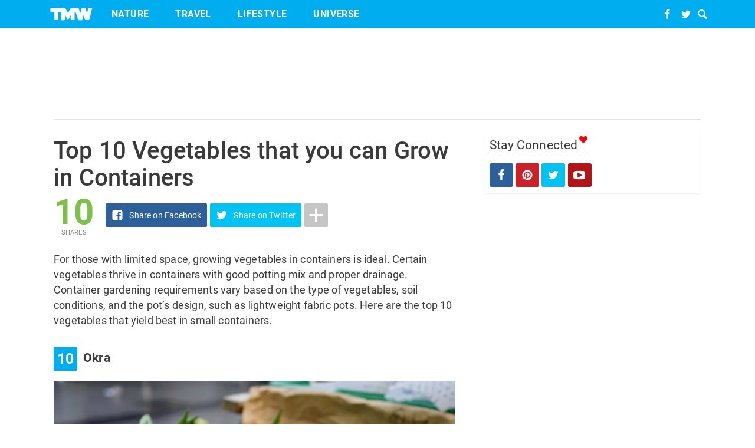

--- FILE ---
content_type: text/html; charset=UTF-8
request_url: https://themysteriousworld.com/vegetables-you-can-grow-in-containers/
body_size: 15443
content:
<!DOCTYPE html><html lang="en-US"><head><meta charset="UTF-8"><meta name="viewport" content="width=device-width, initial-scale=1"><link rel="profile" href="http://gmpg.org/xfn/11"><link rel="pingback" href="https://themysteriousworld.com/xmlrpc.php"><meta name='robots' content='index, follow, max-image-preview:large, max-snippet:-1, max-video-preview:-1'/> <style>img:is([sizes="auto" i], [sizes^="auto," i]) { contain-intrinsic-size: 3000px 1500px }</style> <link rel="preconnect" href="https://fonts.gstatic.com/"><link rel="dns-prefetch" href="https://fonts.gstatic.com/">  <title>Top 10 Vegetables that you can Grow in Containers - The Mysterious World</title> <meta name="description" content="Explore the top 10 vegetables that yield best in containers with good potting mix and proper drainage for those with limited space"/> <link rel="canonical" href="https://themysteriousworld.com/vegetables-you-can-grow-in-containers/"/> <meta property="og:locale" content="en_US"/> <meta property="og:type" content="article"/> <meta property="og:title" content="Top 10 Vegetables that you can Grow in Containers - The Mysterious World"/> <meta property="og:description" content="Explore the top 10 vegetables that yield best in containers with good potting mix and proper drainage for those with limited space"/> <meta property="og:url" content="https://themysteriousworld.com/vegetables-you-can-grow-in-containers/"/> <meta property="og:site_name" content="The Mysterious World"/> <meta property="article:publisher" content="https://www.facebook.com/themysteriousworldblog"/> <meta property="article:published_time" content="2023-08-27T18:06:26+00:00"/> <meta property="article:modified_time" content="2023-08-27T18:07:02+00:00"/> <meta property="og:image" content="https://themysteriousworld.com/wp-content/uploads/2023/08/Potato.jpg"/> <meta property="og:image:width" content="800"/> <meta property="og:image:height" content="527"/> <meta property="og:image:type" content="image/jpeg"/> <meta name="author" content="Murphy Carter"/> <meta name="twitter:label1" content="Written by"/> <meta name="twitter:data1" content="Murphy Carter"/> <meta name="twitter:label2" content="Est. reading time"/> <meta name="twitter:data2" content="8 minutes"/> <script type="application/ld+json" class="yoast-schema-graph">{"@context":"https://schema.org","@graph":[{"@type":"WebPage","@id":"https://themysteriousworld.com/vegetables-you-can-grow-in-containers/","url":"https://themysteriousworld.com/vegetables-you-can-grow-in-containers/","name":"Top 10 Vegetables that you can Grow in Containers - The Mysterious World","isPartOf":{"@id":"https://themysteriousworld.com/#website"},"primaryImageOfPage":{"@id":"https://themysteriousworld.com/vegetables-you-can-grow-in-containers/#primaryimage"},"image":{"@id":"https://themysteriousworld.com/vegetables-you-can-grow-in-containers/#primaryimage"},"thumbnailUrl":"https://themysteriousworld.com/wp-content/uploads/2023/08/Potato.jpg","datePublished":"2023-08-27T18:06:26+00:00","dateModified":"2023-08-27T18:07:02+00:00","author":{"@id":"https://themysteriousworld.com/#/schema/person/ebaacf22437652a43f42c923d5f886bf"},"description":"Explore the top 10 vegetables that yield best in containers with good potting mix and proper drainage for those with limited space","breadcrumb":{"@id":"https://themysteriousworld.com/vegetables-you-can-grow-in-containers/#breadcrumb"},"inLanguage":"en-US","potentialAction":[{"@type":"ReadAction","target":["https://themysteriousworld.com/vegetables-you-can-grow-in-containers/"]}]},{"@type":"ImageObject","inLanguage":"en-US","@id":"https://themysteriousworld.com/vegetables-you-can-grow-in-containers/#primaryimage","url":"https://themysteriousworld.com/wp-content/uploads/2023/08/Potato.jpg","contentUrl":"https://themysteriousworld.com/wp-content/uploads/2023/08/Potato.jpg","width":800,"height":527,"caption":"Potato"},{"@type":"BreadcrumbList","@id":"https://themysteriousworld.com/vegetables-you-can-grow-in-containers/#breadcrumb","itemListElement":[{"@type":"ListItem","position":1,"name":"Home","item":"https://themysteriousworld.com/"},{"@type":"ListItem","position":2,"name":"Top 10 Vegetables that you can Grow in Containers"}]},{"@type":"WebSite","@id":"https://themysteriousworld.com/#website","url":"https://themysteriousworld.com/","name":"The Mysterious World","description":"Know The Unknown","potentialAction":[{"@type":"SearchAction","target":{"@type":"EntryPoint","urlTemplate":"https://themysteriousworld.com/?s={search_term_string}"},"query-input":{"@type":"PropertyValueSpecification","valueRequired":true,"valueName":"search_term_string"}}],"inLanguage":"en-US"},{"@type":"Person","@id":"https://themysteriousworld.com/#/schema/person/ebaacf22437652a43f42c923d5f886bf","name":"Murphy Carter","image":{"@type":"ImageObject","inLanguage":"en-US","@id":"https://themysteriousworld.com/#/schema/person/image/","url":"https://secure.gravatar.com/avatar/0f7a75c9b6e02c3b8e9e58043d0c84b59ec45f88672ee355dd989a00b1ea1dc5?s=96&r=g","contentUrl":"https://secure.gravatar.com/avatar/0f7a75c9b6e02c3b8e9e58043d0c84b59ec45f88672ee355dd989a00b1ea1dc5?s=96&r=g","caption":"Murphy Carter"},"url":"https://themysteriousworld.com/author/murphycarter/"}]}</script> <link rel="alternate" type="application/rss+xml" title="The Mysterious World &raquo; Feed" href="https://themysteriousworld.com/feed/"/><link rel='stylesheet' id='wp-block-library-css' href='https://themysteriousworld.com/wp-includes/css/dist/block-library/style.min.css?ver=6.8.3' type='text/css' media='all'/><style id='classic-theme-styles-inline-css' type='text/css'>/*! This file is auto-generated */.wp-block-button__link{color:#fff;background-color:#32373c;border-radius:9999px;box-shadow:none;text-decoration:none;padding:calc(.667em + 2px) calc(1.333em + 2px);font-size:1.125em}.wp-block-file__button{background:#32373c;color:#fff;text-decoration:none}</style><style id='global-styles-inline-css' type='text/css'>:root{--wp--preset--aspect-ratio--square: 1;--wp--preset--aspect-ratio--4-3: 4/3;--wp--preset--aspect-ratio--3-4: 3/4;--wp--preset--aspect-ratio--3-2: 3/2;--wp--preset--aspect-ratio--2-3: 2/3;--wp--preset--aspect-ratio--16-9: 16/9;--wp--preset--aspect-ratio--9-16: 9/16;--wp--preset--color--black: #000000;--wp--preset--color--cyan-bluish-gray: #abb8c3;--wp--preset--color--white: #ffffff;--wp--preset--color--pale-pink: #f78da7;--wp--preset--color--vivid-red: #cf2e2e;--wp--preset--color--luminous-vivid-orange: #ff6900;--wp--preset--color--luminous-vivid-amber: #fcb900;--wp--preset--color--light-green-cyan: #7bdcb5;--wp--preset--color--vivid-green-cyan: #00d084;--wp--preset--color--pale-cyan-blue: #8ed1fc;--wp--preset--color--vivid-cyan-blue: #0693e3;--wp--preset--color--vivid-purple: #9b51e0;--wp--preset--gradient--vivid-cyan-blue-to-vivid-purple: linear-gradient(135deg,rgba(6,147,227,1) 0%,rgb(155,81,224) 100%);--wp--preset--gradient--light-green-cyan-to-vivid-green-cyan: linear-gradient(135deg,rgb(122,220,180) 0%,rgb(0,208,130) 100%);--wp--preset--gradient--luminous-vivid-amber-to-luminous-vivid-orange: linear-gradient(135deg,rgba(252,185,0,1) 0%,rgba(255,105,0,1) 100%);--wp--preset--gradient--luminous-vivid-orange-to-vivid-red: linear-gradient(135deg,rgba(255,105,0,1) 0%,rgb(207,46,46) 100%);--wp--preset--gradient--very-light-gray-to-cyan-bluish-gray: linear-gradient(135deg,rgb(238,238,238) 0%,rgb(169,184,195) 100%);--wp--preset--gradient--cool-to-warm-spectrum: linear-gradient(135deg,rgb(74,234,220) 0%,rgb(151,120,209) 20%,rgb(207,42,186) 40%,rgb(238,44,130) 60%,rgb(251,105,98) 80%,rgb(254,248,76) 100%);--wp--preset--gradient--blush-light-purple: linear-gradient(135deg,rgb(255,206,236) 0%,rgb(152,150,240) 100%);--wp--preset--gradient--blush-bordeaux: linear-gradient(135deg,rgb(254,205,165) 0%,rgb(254,45,45) 50%,rgb(107,0,62) 100%);--wp--preset--gradient--luminous-dusk: linear-gradient(135deg,rgb(255,203,112) 0%,rgb(199,81,192) 50%,rgb(65,88,208) 100%);--wp--preset--gradient--pale-ocean: linear-gradient(135deg,rgb(255,245,203) 0%,rgb(182,227,212) 50%,rgb(51,167,181) 100%);--wp--preset--gradient--electric-grass: linear-gradient(135deg,rgb(202,248,128) 0%,rgb(113,206,126) 100%);--wp--preset--gradient--midnight: linear-gradient(135deg,rgb(2,3,129) 0%,rgb(40,116,252) 100%);--wp--preset--font-size--small: 13px;--wp--preset--font-size--medium: 20px;--wp--preset--font-size--large: 36px;--wp--preset--font-size--x-large: 42px;--wp--preset--spacing--20: 0.44rem;--wp--preset--spacing--30: 0.67rem;--wp--preset--spacing--40: 1rem;--wp--preset--spacing--50: 1.5rem;--wp--preset--spacing--60: 2.25rem;--wp--preset--spacing--70: 3.38rem;--wp--preset--spacing--80: 5.06rem;--wp--preset--shadow--natural: 6px 6px 9px rgba(0, 0, 0, 0.2);--wp--preset--shadow--deep: 12px 12px 50px rgba(0, 0, 0, 0.4);--wp--preset--shadow--sharp: 6px 6px 0px rgba(0, 0, 0, 0.2);--wp--preset--shadow--outlined: 6px 6px 0px -3px rgba(255, 255, 255, 1), 6px 6px rgba(0, 0, 0, 1);--wp--preset--shadow--crisp: 6px 6px 0px rgba(0, 0, 0, 1);}:where(.is-layout-flex){gap: 0.5em;}:where(.is-layout-grid){gap: 0.5em;}body .is-layout-flex{display: flex;}.is-layout-flex{flex-wrap: wrap;align-items: center;}.is-layout-flex > :is(*, div){margin: 0;}body .is-layout-grid{display: grid;}.is-layout-grid > :is(*, div){margin: 0;}:where(.wp-block-columns.is-layout-flex){gap: 2em;}:where(.wp-block-columns.is-layout-grid){gap: 2em;}:where(.wp-block-post-template.is-layout-flex){gap: 1.25em;}:where(.wp-block-post-template.is-layout-grid){gap: 1.25em;}.has-black-color{color: var(--wp--preset--color--black) !important;}.has-cyan-bluish-gray-color{color: var(--wp--preset--color--cyan-bluish-gray) !important;}.has-white-color{color: var(--wp--preset--color--white) !important;}.has-pale-pink-color{color: var(--wp--preset--color--pale-pink) !important;}.has-vivid-red-color{color: var(--wp--preset--color--vivid-red) !important;}.has-luminous-vivid-orange-color{color: var(--wp--preset--color--luminous-vivid-orange) !important;}.has-luminous-vivid-amber-color{color: var(--wp--preset--color--luminous-vivid-amber) !important;}.has-light-green-cyan-color{color: var(--wp--preset--color--light-green-cyan) !important;}.has-vivid-green-cyan-color{color: var(--wp--preset--color--vivid-green-cyan) !important;}.has-pale-cyan-blue-color{color: var(--wp--preset--color--pale-cyan-blue) !important;}.has-vivid-cyan-blue-color{color: var(--wp--preset--color--vivid-cyan-blue) !important;}.has-vivid-purple-color{color: var(--wp--preset--color--vivid-purple) !important;}.has-black-background-color{background-color: var(--wp--preset--color--black) !important;}.has-cyan-bluish-gray-background-color{background-color: var(--wp--preset--color--cyan-bluish-gray) !important;}.has-white-background-color{background-color: var(--wp--preset--color--white) !important;}.has-pale-pink-background-color{background-color: var(--wp--preset--color--pale-pink) !important;}.has-vivid-red-background-color{background-color: var(--wp--preset--color--vivid-red) !important;}.has-luminous-vivid-orange-background-color{background-color: var(--wp--preset--color--luminous-vivid-orange) !important;}.has-luminous-vivid-amber-background-color{background-color: var(--wp--preset--color--luminous-vivid-amber) !important;}.has-light-green-cyan-background-color{background-color: var(--wp--preset--color--light-green-cyan) !important;}.has-vivid-green-cyan-background-color{background-color: var(--wp--preset--color--vivid-green-cyan) !important;}.has-pale-cyan-blue-background-color{background-color: var(--wp--preset--color--pale-cyan-blue) !important;}.has-vivid-cyan-blue-background-color{background-color: var(--wp--preset--color--vivid-cyan-blue) !important;}.has-vivid-purple-background-color{background-color: var(--wp--preset--color--vivid-purple) !important;}.has-black-border-color{border-color: var(--wp--preset--color--black) !important;}.has-cyan-bluish-gray-border-color{border-color: var(--wp--preset--color--cyan-bluish-gray) !important;}.has-white-border-color{border-color: var(--wp--preset--color--white) !important;}.has-pale-pink-border-color{border-color: var(--wp--preset--color--pale-pink) !important;}.has-vivid-red-border-color{border-color: var(--wp--preset--color--vivid-red) !important;}.has-luminous-vivid-orange-border-color{border-color: var(--wp--preset--color--luminous-vivid-orange) !important;}.has-luminous-vivid-amber-border-color{border-color: var(--wp--preset--color--luminous-vivid-amber) !important;}.has-light-green-cyan-border-color{border-color: var(--wp--preset--color--light-green-cyan) !important;}.has-vivid-green-cyan-border-color{border-color: var(--wp--preset--color--vivid-green-cyan) !important;}.has-pale-cyan-blue-border-color{border-color: var(--wp--preset--color--pale-cyan-blue) !important;}.has-vivid-cyan-blue-border-color{border-color: var(--wp--preset--color--vivid-cyan-blue) !important;}.has-vivid-purple-border-color{border-color: var(--wp--preset--color--vivid-purple) !important;}.has-vivid-cyan-blue-to-vivid-purple-gradient-background{background: var(--wp--preset--gradient--vivid-cyan-blue-to-vivid-purple) !important;}.has-light-green-cyan-to-vivid-green-cyan-gradient-background{background: var(--wp--preset--gradient--light-green-cyan-to-vivid-green-cyan) !important;}.has-luminous-vivid-amber-to-luminous-vivid-orange-gradient-background{background: var(--wp--preset--gradient--luminous-vivid-amber-to-luminous-vivid-orange) !important;}.has-luminous-vivid-orange-to-vivid-red-gradient-background{background: var(--wp--preset--gradient--luminous-vivid-orange-to-vivid-red) !important;}.has-very-light-gray-to-cyan-bluish-gray-gradient-background{background: var(--wp--preset--gradient--very-light-gray-to-cyan-bluish-gray) !important;}.has-cool-to-warm-spectrum-gradient-background{background: var(--wp--preset--gradient--cool-to-warm-spectrum) !important;}.has-blush-light-purple-gradient-background{background: var(--wp--preset--gradient--blush-light-purple) !important;}.has-blush-bordeaux-gradient-background{background: var(--wp--preset--gradient--blush-bordeaux) !important;}.has-luminous-dusk-gradient-background{background: var(--wp--preset--gradient--luminous-dusk) !important;}.has-pale-ocean-gradient-background{background: var(--wp--preset--gradient--pale-ocean) !important;}.has-electric-grass-gradient-background{background: var(--wp--preset--gradient--electric-grass) !important;}.has-midnight-gradient-background{background: var(--wp--preset--gradient--midnight) !important;}.has-small-font-size{font-size: var(--wp--preset--font-size--small) !important;}.has-medium-font-size{font-size: var(--wp--preset--font-size--medium) !important;}.has-large-font-size{font-size: var(--wp--preset--font-size--large) !important;}.has-x-large-font-size{font-size: var(--wp--preset--font-size--x-large) !important;}:where(.wp-block-post-template.is-layout-flex){gap: 1.25em;}:where(.wp-block-post-template.is-layout-grid){gap: 1.25em;}:where(.wp-block-columns.is-layout-flex){gap: 2em;}:where(.wp-block-columns.is-layout-grid){gap: 2em;}:root :where(.wp-block-pullquote){font-size: 1.5em;line-height: 1.6;}</style><link rel='stylesheet' id='tmw-extras-public-styles-css' href='https://themysteriousworld.com/wp-content/tmw-mini/style.min.css' type='text/css' media='all'/><style id='tmw-extras-public-styles-inline-css' type='text/css'>/* Roboto *//* latin-ext */@font-face { font-family: 'Roboto'; font-style: normal; font-weight: 400; font-display: swap; src: local('Roboto'), local('Roboto-Regular'), url(https://fonts.gstatic.com/s/roboto/v20/KFOmCnqEu92Fr1Mu7GxKOzY.woff2) format('woff2'); unicode-range: U+0100-024F, U+0259, U+1E00-1EFF, U+2020, U+20A0-20AB, U+20AD-20CF, U+2113, U+2C60-2C7F, U+A720-A7FF;}/* latin */@font-face { font-family: 'Roboto'; font-style: normal; font-weight: 400; font-display: swap; src: local('Roboto'), local('Roboto-Regular'), url(https://fonts.gstatic.com/s/roboto/v20/KFOmCnqEu92Fr1Mu4mxK.woff2) format('woff2'); unicode-range: U+0000-00FF, U+0131, U+0152-0153, U+02BB-02BC, U+02C6, U+02DA, U+02DC, U+2000-206F, U+2074, U+20AC, U+2122, U+2191, U+2193, U+2212, U+2215, U+FEFF, U+FFFD;}/* latin-ext */@font-face { font-family: 'Roboto'; font-style: normal; font-weight: 500; font-display: swap; src: local('Roboto Medium'), local('Roboto-Medium'), url(https://fonts.gstatic.com/s/roboto/v20/KFOlCnqEu92Fr1MmEU9fChc4EsA.woff2) format('woff2'); unicode-range: U+0100-024F, U+0259, U+1E00-1EFF, U+2020, U+20A0-20AB, U+20AD-20CF, U+2113, U+2C60-2C7F, U+A720-A7FF;}/* latin */@font-face { font-family: 'Roboto'; font-style: normal; font-weight: 500; font-display: swap; src: local('Roboto Medium'), local('Roboto-Medium'), url(https://fonts.gstatic.com/s/roboto/v20/KFOlCnqEu92Fr1MmEU9fBBc4.woff2) format('woff2'); unicode-range: U+0000-00FF, U+0131, U+0152-0153, U+02BB-02BC, U+02C6, U+02DA, U+02DC, U+2000-206F, U+2074, U+20AC, U+2122, U+2191, U+2193, U+2212, U+2215, U+FEFF, U+FFFD;}/* latin-ext */@font-face { font-family: 'Roboto'; font-style: normal; font-weight: 700; font-display: swap; src: local('Roboto Bold'), local('Roboto-Bold'), url(https://fonts.gstatic.com/s/roboto/v20/KFOlCnqEu92Fr1MmWUlfChc4EsA.woff2) format('woff2'); unicode-range: U+0100-024F, U+0259, U+1E00-1EFF, U+2020, U+20A0-20AB, U+20AD-20CF, U+2113, U+2C60-2C7F, U+A720-A7FF;}/* latin */@font-face { font-family: 'Roboto'; font-style: normal; font-weight: 700; font-display: swap; src: local('Roboto Bold'), local('Roboto-Bold'), url(https://fonts.gstatic.com/s/roboto/v20/KFOlCnqEu92Fr1MmWUlfBBc4.woff2) format('woff2'); unicode-range: U+0000-00FF, U+0131, U+0152-0153, U+02BB-02BC, U+02C6, U+02DA, U+02DC, U+2000-206F, U+2074, U+20AC, U+2122, U+2191, U+2193, U+2212, U+2215, U+FEFF, U+FFFD;}/* latin-ext */@font-face { font-family: 'Roboto'; font-style: italic; font-weight: 400; font-display: swap; src: local('Roboto Italic'), local('Roboto-Italic'), url(https://fonts.gstatic.com/s/roboto/v20/KFOkCnqEu92Fr1Mu51xGIzIFKw.woff2) format('woff2'); unicode-range: U+0100-024F, U+0259, U+1E00-1EFF, U+2020, U+20A0-20AB, U+20AD-20CF, U+2113, U+2C60-2C7F, U+A720-A7FF;}/* latin */@font-face { font-family: 'Roboto'; font-style: italic; font-weight: 400; font-display: swap; src: local('Roboto Italic'), local('Roboto-Italic'), url(https://fonts.gstatic.com/s/roboto/v20/KFOkCnqEu92Fr1Mu51xIIzI.woff2) format('woff2'); unicode-range: U+0000-00FF, U+0131, U+0152-0153, U+02BB-02BC, U+02C6, U+02DA, U+02DC, U+2000-206F, U+2074, U+20AC, U+2122, U+2191, U+2193, U+2212, U+2215, U+FEFF, U+FFFD;}@font-face{font-family:'TMW_Iconset';src:url('https://themysteriousworld.com/wp-content/tmw-mini/fonts/tmw-iconset.eot');src:url('https://themysteriousworld.com/wp-content/tmw-mini/fonts/tmw-iconset.eot?#iefix') format('embedded-opentype'),url('https://themysteriousworld.com/wp-content/tmw-mini/fonts/tmw-iconset.woff?ver=1.02') format('woff'),url('https://themysteriousworld.com/wp-content/tmw-mini/fonts/tmw-iconset.ttf') format('truetype'),url('https://themysteriousworld.com/wp-content/tmw-mini/fonts/tmw-iconset.svg#tmw-iconset') format('svg');font-weight:normal;font-style:normal}body, body p{font-family:'Roboto', Arial, sans-serif; font-weight: 300; font-style: normal; font-size: 18px; letter-spacing: .01em; line-height: 26px; margin-bottom: 32px; text-rendering: optimizeSpeed;color:#3a3a3a}.main-navigation .ft-menu a,.topbar-search{font-style:normal;font-size:18px;font-size:1.125rem}body h1, body h2, body h3, body h4, body h5, body h6,body .section-title-area .section-title, body .section-title-area .section-subtitle, body .hero-content-style1h2{font-style:normal;font-weight:700} a, h1 a:hover, h2 a:hover, h3 a:hover, h4 a:hover, h5 a:hover, h6 a:hover, .h1 a:hover, .h2 a:hover, .h3 a:hover, .h4 a:hover, .h5 a:hover, .h6 a:hover, .site-topbar .home-menu a:hover i, .topbar-elements > li:hover, .topbar-elements > li:hover span.menu-text, .topbar-elements > li:hover i, .site-header .site-branding .site-title a:hover, .ft-menu a:hover, .ft-menu ul li a:hover, .ft-menu ul li.current-menu-item > a, .block1_list article:hover .entry-title a, .block1_grid article .entry-title a:hover, .block3_widget .block-item-large article:hover .entry-title a, .block3_widget .block-item:hover .entry-title a, .block3_widget .block-item-large:hover .entry-title a, .entry-author .entry-author-byline a.vcard:hover, .entry-author .author-social li a:hover, .entry-related-articles article:hover .entry-title a, .entry-meta a:hover, #comments .comment .comment-wrapper .comment-meta cite span:hover, #comments .comment .comment-wrapper .comment-meta .comment-time:hover, #comments .comment .comment-wrapper .comment-meta .comment-reply-link:hover, #comments .comment .comment-wrapper .comment-meta .comment-edit-link:hover, #comments .comment .comment-wrapper .comment-reply-login:hover, #comments .comment .comment-wrapper .comment-meta cite .fn a:hover, .widget a:hover, .widget-title a, .widget.widget_recent_comments .comment-author-link a, .widget.widget_recent_comments a, .widget_tag_cloud a:hover, .trending_widget .carousel-prev:hover i, .trending_widget .carousel-next:hover i, .large_grid2_widget .grid-item:hover .grid-title a, .nav-wrapper .mm-taxs .active a, .nav-wrapper .mm-item-content .entry-title a:hover { color: #00aeef; } .site-topbar, input[type="submit"], input[type="submit"], #nav-toggle:hover span, #nav-toggle:hover span:before, #nav-toggle:hover span:after, #nav-toggle.nav-is-visible span:before, #nav-toggle.nav-is-visible span:after, .entry-category:hover, .block2_widget .slider-content .meta-category a, .entry-taxonomies span, .ft-paginate span.current, .widget_categories ul li:hover .cat-count, .large_grid1_widget .grid-item:hover .meta-category a, .large_grid1_widget .grid-content .meta-category a:hover { background: #00aeef; } blockquote, .entry-taxonomies .post-categories li a:hover, .entry-taxonomies .post-tags li a:hover, .ft-paginate a:hover, .ft-paginate span.current { border-color : #00aeef; } .tmw_wid_nl .tmw_nl_img, .tmw_fix_nl .tmw_fix_nl_img{background-image: url(https://themysteriousworld.com/wp-content/uploads/2016/09/nlimg.png);}</style><link rel="https://api.w.org/" href="https://themysteriousworld.com/wp-json/"/><link rel="alternate" title="JSON" type="application/json" href="https://themysteriousworld.com/wp-json/wp/v2/posts/17334"/><link rel="EditURI" type="application/rsd+xml" title="RSD" href="https://themysteriousworld.com/xmlrpc.php?rsd"/><meta name="generator" content="WordPress 6.8.3"/><link rel='shortlink' href='https://themysteriousworld.com/?p=17334'/><link rel="alternate" title="oEmbed (JSON)" type="application/json+oembed" href="https://themysteriousworld.com/wp-json/oembed/1.0/embed?url=https%3A%2F%2Fthemysteriousworld.com%2Fvegetables-you-can-grow-in-containers%2F"/><link rel="alternate" title="oEmbed (XML)" type="text/xml+oembed" href="https://themysteriousworld.com/wp-json/oembed/1.0/embed?url=https%3A%2F%2Fthemysteriousworld.com%2Fvegetables-you-can-grow-in-containers%2F&#038;format=xml"/><style type="text/css">.broken_link, a.broken_link { text-decoration: line-through;}</style><style type="text/css" id="custom-background-css">body.custom-background { background-color: #ffffff; }</style> <link rel="icon" href="https://themysteriousworld.com/wp-content/uploads/2016/08/cropped-icon-1-150x150.png" sizes="32x32"/><link rel="icon" href="https://themysteriousworld.com/wp-content/uploads/2016/08/cropped-icon-1-210x210.png" sizes="192x192"/><link rel="apple-touch-icon" href="https://themysteriousworld.com/wp-content/uploads/2016/08/cropped-icon-1-210x210.png"/><meta name="msapplication-TileImage" content="https://themysteriousworld.com/wp-content/uploads/2016/08/cropped-icon-1-300x300.png"/></head><body class="wp-singular post-template-default single single-post postid-17334 single-format-standard custom-background wp-theme-codilight group-blog topbar-sticky"><div id="page" class="hfeed site"> <a class="skip-link screen-reader-text" href="#content">Skip to content</a> <input type="checkbox" id="tmw_menu_chk"><div id="topbar_container"> <input type="checkbox" id="tmw_search_chk"> <div id="topbar" class="site-topbar"> <div class="container"> <div class="search-wrapper"> <form method="get" action="https://themysteriousworld.com/" class="search-form"> <input type="search" name="s" class="search-field" required autocomplete="off"> <span></span> </form> </div> <div class="nav-wrapper"> <div class="topbar-left pull-left"> <nav id="site-navigation" class="main-navigation" role="navigation"> <label for="tmw_menu_chk" class="tmw_menu_trig"> <span> <span class="ham-bar"></span> <span class="ham-bar"></span> <span class="ham-bar"></span> </span> </label> <a class="topbar-home" href="https://themysteriousworld.com/" rel="home"> <span class="tmw_logo"></span> </a> <ul class="ft-menu"> <li id="menu-item-4234" class="menu-item menu-item-type-taxonomy menu-item-object-category current-post-ancestor current-menu-parent current-post-parent menu-item-4234"><span><a href="https://themysteriousworld.com/nature/">Nature</a></span></li><li id="menu-item-4235" class="menu-item menu-item-type-taxonomy menu-item-object-category menu-item-4235"><span><a href="https://themysteriousworld.com/travel/">Travel</a></span></li><li id="menu-item-4236" class="menu-item menu-item-type-taxonomy menu-item-object-category menu-item-4236"><span><a href="https://themysteriousworld.com/lifestyle/">Lifestyle</a></span></li><li id="menu-item-4237" class="menu-item menu-item-type-taxonomy menu-item-object-category menu-item-4237"><span><a href="https://themysteriousworld.com/universe/">Universe</a></span></li> </ul> </nav> </div> <div class="topbar-right pull-right"> <label for="tmw_search_chk" class="search-companion"></label> <a href="https://twitter.com/themysteriousw1" class="topbar-social-item topbar-tt" target="_blank"></a> <a href="https://www.facebook.com/themysteriousworldblog/" class="topbar-social-item topbar-fb" target="_blank"></a> <div class="clear"></div> </div> </div> </div> </div> <div class="post-topbar"> <div class="container"> <div class="nav-wrapper"> <label for="tmw_menu_chk" class="tmw_menu_trig"> <span> <span class="ham-bar"></span> <span class="ham-bar"></span> <span class="ham-bar"></span> </span> </label> <a class="topbar-home" href="https://themysteriousworld.com/" rel="home"> <span class="tmw_logo"></span> </a> <div class="sharessocial"> <div class="total-shares" data-index="0"> <em>10</em> <div class="caption">Shares</div> </div> <div class="sharebuttons v2"> <div class="share-container"> <div class="primary-shares"> <a class="social-share facebook"> <span class="alt-text">Share</span> <span class="expanded-text">on Facebook</span> </a> <a class="social-share twitter"> <span class="primary-text">Share</span> <span class="alt-text">Tweet</span> <span class="expanded-text">on Twitter</span> </a> <a class="social-share reddit"></a> <div class="share-toggle"></div> </div> <div class="secondary-shares"> <a class="social-share reddit"></a> <a class="social-share pinterest"></a> <a class="social-share flipboard"></a> <a class="social-share linked_in"></a> <a class="social-share whatsapp" href="whatsapp://send?text=Top 10 Vegetables that you can Grow in Containers https://themysteriousworld.com/vegetables-you-can-grow-in-containers/" data-action="share/whatsapp/share"></a> <div class="secondary-share-toggle"></div> </div> <div class="tmw_clear"></div> </div> </div> <div class="fontmod"> <div class="fontbut fontmax"></div> <div class="fontbut fontmin"></div> </div></div> </div> </div> </div> <div class="menu-topbar"> <div class="menu_topbar_cont"> <div class="container"> <div class="nav-wrapper"> <label for="tmw_menu_chk" class="tmw_menu_trig"> <span> <span class="ham-bar"></span> <span class="ham-bar"></span> <span class="ham-bar"></span> </span> </label> <a class="topbar-home" href="https://themysteriousworld.com/" rel="home"> <span class="tmw_logo"></span> </a> </div> </div> </div> <div class="menu_body_cont"> <form method="get" action="https://themysteriousworld.com/" class="search-form"> <input type="search" name="s" class="search-pos search-field" required autocomplete="off"> <span class="search-pos search-des"></span> <div class="menu-social"> <a href="https://www.facebook.com/themysteriousworldblog/" class="menu-social-item menu-fb" target="_blank"></a> <a href="https://twitter.com/themysteriousw1" class="menu-social-item menu-tt" target="_blank"></a> <a href="https://www.youtube.com/c/themysteriousworldblog" class="menu-social-item menu-yt" target="_blank"></a> </div> <div class="container"> <div class="menu-half"> <div class="menu-section"> <div class="menu-head">Categories</div> <ul class="menu-category-list"> <li id="menu-item-8362" class="menu-item menu-item-type-taxonomy menu-item-object-category current-post-ancestor current-menu-parent current-post-parent menu-item-8362"><span><a href="https://themysteriousworld.com/nature/">Nature</a></span></li><li id="menu-item-8363" class="menu-item menu-item-type-taxonomy menu-item-object-category menu-item-8363"><span><a href="https://themysteriousworld.com/travel/">Travel</a></span></li><li id="menu-item-8364" class="menu-item menu-item-type-taxonomy menu-item-object-category menu-item-8364"><span><a href="https://themysteriousworld.com/lifestyle/">Lifestyle</a></span></li><li id="menu-item-8365" class="menu-item menu-item-type-taxonomy menu-item-object-category menu-item-8365"><span><a href="https://themysteriousworld.com/universe/">Universe</a></span></li> </ul> </div> </div> <div class="menu-half"> <div class="menu-section"> <div class="menu-head">About TMW</div> <ul> <li id="menu-item-8273" class="menu-item menu-item-type-post_type menu-item-object-page menu-item-8273"><span><a href="https://themysteriousworld.com/follow-us/">Follow Us</a></span></li><li id="menu-item-8146" class="menu-item menu-item-type-post_type menu-item-object-page menu-item-8146"><span><a href="https://themysteriousworld.com/about-us/">About Us</a></span></li><li id="menu-item-8145" class="menu-item menu-item-type-post_type menu-item-object-page menu-item-privacy-policy menu-item-8145"><span><a rel="privacy-policy" href="https://themysteriousworld.com/privacy-policy/">Privacy Policy</a></span></li><li id="menu-item-8144" class="menu-item menu-item-type-post_type menu-item-object-page menu-item-8144"><span><a href="https://themysteriousworld.com/contact-us/">Contact Us</a></span></li> </ul> </div> <div class="menu-section"> <div class="menu-head">Quick Links</div> <ul class="menu-quick-list"> <li id="menu-item-8147" class="menu-item menu-item-type-post_type menu-item-object-page menu-item-8147"><span><a href="https://themysteriousworld.com/write-get-paid/">Write And Get Paid</a></span></li><li id="menu-item-8148" class="menu-item menu-item-type-post_type menu-item-object-page menu-item-8148"><span><a href="https://themysteriousworld.com/submit-a-list/">Submit A List Post</a></span></li> </ul> </div> </div> </div> </div> </form> </div></div> <div class="tmw_fix_nl_popup tmw_nl_body"> <div class="tmw_fix_nl_popcont"> <div class="tmw_fix_nl_tcont"> <div class="tmw_nl_d">Join our Newsletter</div> <div class="tmw_nl_c">Subscribe to our Newsletter and never miss another TMW article</div> </div> <form class="tmw_newsletter"> <input type="hidden" value="tmwextras_newslet_submit" name="action"> <input type="hidden" id="_wpnonce2" name="_wpnonce2" value="21cef84d47"/><input type="hidden" name="_wp_http_referer" value="/vegetables-you-can-grow-in-containers/"/> <input type="text" name="email" class="tmw_nl_text" required onkeypress="return enterTMWnl(event)"> <span></span> <div class="tmw_nl_but"></div> <div class="tmw_nl_btext"> Sign up to reciece TMW articles and we'll not spam you. We the team at TMW is highly concerned about the privacy of users of this site. </div> <span class="tmw_nl_err"></span> <span class="tmw_nl_load"></span> <span class="tmw_nl_tq"> <span class="tmw_nl_tq_d"> A confirmation email has been sent</span> </span> </form> <div class="tmw_fix_nl_close" onclick="closenl()"></div> </div></div> <header id="masthead" class="site-header" role="banner"> <div class="container"> <div class="site-branding"> <p class="site-title"><a href="https://themysteriousworld.com/" rel="home">The Mysterious World</a></p><p class="site-description">Know The Unknown</p> </div> </div> </header> <div id="content" class="site-content container right-sidebar"> <div class="content-inside"> <div class="tmw_banadm badslot1 tmw-ads tmw-ad-mob tmw-ad-freq"><ins class="adsbygoogle" style="display:inline-block;width:320px;height:100px" data-ad-client="ca-pub-7101084858474659" data-ad-slot="4031749521"data-ad-format="horizontal"></ins> <script>
(adsbygoogle = window.adsbygoogle || []).push({});
</script></div><div class="tmw_banad badslot1 tmw-ads tmw-ad-desk"><ins class="adsbygoogle" style="display:inline-block;width:728px;height:90px" data-ad-client="ca-pub-7101084858474659" data-ad-slot="8188994724"></ins><script>
(adsbygoogle = window.adsbygoogle || []).push({});
</script></div> <div id="primary" class="content-area"> <main id="main" class="site-main" role="main"> <div class="header-topwid"></div> <article id="post-17334" class="post-17334 post type-post status-publish format-standard has-post-thumbnail hentry category-nature"> <header class="entry-header entry-header-single"> <h1 class="entry-title">Top 10 Vegetables that you can Grow in Containers</h1> </header> <div class="sharehead"><div class="sharessocial"> <div class="total-shares" data-index="0"> <em>10</em> <div class="caption">Shares</div> </div> <div class="sharebuttons v2"> <div class="share-container"> <div class="primary-shares"> <a class="social-share facebook"> <span class="alt-text">Share</span> <span class="expanded-text">on Facebook</span> </a> <a class="social-share twitter"> <span class="primary-text">Share</span> <span class="alt-text">Tweet</span> <span class="expanded-text">on Twitter</span> </a> <a class="social-share reddit"></a> <div class="share-toggle"></div> </div> <div class="secondary-shares"> <a class="social-share reddit"></a> <a class="social-share pinterest"></a> <a class="social-share flipboard"></a> <a class="social-share linked_in"></a> <a class="social-share whatsapp" href="whatsapp://send?text=Top 10 Vegetables that you can Grow in Containers https://themysteriousworld.com/vegetables-you-can-grow-in-containers/" data-action="share/whatsapp/share"></a> <div class="secondary-share-toggle"></div> </div> <div class="tmw_clear"></div> </div> </div> <div class="fontmod"> <div class="fontbut fontmax"></div> <div class="fontbut fontmin"></div> </div></div></div> <div class="entry-content"> <p>For those with limited space, growing vegetables in containers is ideal. Certain vegetables thrive in containers with good potting mix and proper drainage. Container gardening requirements vary based on the type of vegetables, soil conditions, and the pot&#8217;s design, such as lightweight fabric pots. Here are the top 10 vegetables that yield best in small containers.</p><div class="tmw_sqad sadslot1m tmw-ads tmw-ad-sp1"><ins class="adsbygoogle" style="display:inline-block;width:300px;height:250px" data-ad-client="ca-pub-7101084858474659" data-ad-slot="4380917128"></ins><script>
     (adsbygoogle = window.adsbygoogle || []).push({});
</script></div><h3><b><span class="dropcap">10</span>Okra</b></h3><p><span class="tmw_image tmw_lazyload tmw_lazyanim"> <span class="tmw_image_slot" style="width:800px;"> <span class="tmw_image_con" style="padding-top:66.625%;"> <span class="tmw_image_cont"> <picture> <source type="image/webp" tmw-srcset="https://themysteriousworld.com/wp-content/uploads/2023/08/Okra.webp 800w, https://themysteriousworld.com/wp-content/uploads/2023/08/Okra-300x200.webp 300w, https://themysteriousworld.com/wp-content/uploads/2023/08/Okra-768x512.webp 768w, https://themysteriousworld.com/wp-content/uploads/2023/08/Okra-210x140.webp 210w"/> <source type="image/jpeg" tmw-srcset="https://themysteriousworld.com/wp-content/uploads/2023/08/Okra.jpg 800w, https://themysteriousworld.com/wp-content/uploads/2023/08/Okra-300x200.jpg 300w, https://themysteriousworld.com/wp-content/uploads/2023/08/Okra-768x512.jpg 768w, https://themysteriousworld.com/wp-content/uploads/2023/08/Okra-210x140.jpg 210w"/> <img width="800" height="533" tmw-src="https://themysteriousworld.com/wp-content/uploads/2023/08/Okra.jpg" class="attachment-full size-full" alt="Okra" tmw-srcset="https://themysteriousworld.com/wp-content/uploads/2023/08/Okra.jpg 800w, https://themysteriousworld.com/wp-content/uploads/2023/08/Okra-300x200.jpg 300w, https://themysteriousworld.com/wp-content/uploads/2023/08/Okra-768x512.jpg 768w, https://themysteriousworld.com/wp-content/uploads/2023/08/Okra-210x140.jpg 210w" sizes="(max-width: 800px) 100vw, 800px"/> </picture> </span> <noscript><img decoding="async" width="800" height="533" src="https://themysteriousworld.com/wp-content/uploads/2023/08/Okra.jpg" class="tmw-no-scrpt" alt="Okra" srcset="https://themysteriousworld.com/wp-content/uploads/2023/08/Okra.jpg 800w, https://themysteriousworld.com/wp-content/uploads/2023/08/Okra-300x200.jpg 300w, https://themysteriousworld.com/wp-content/uploads/2023/08/Okra-768x512.jpg 768w, https://themysteriousworld.com/wp-content/uploads/2023/08/Okra-210x140.jpg 210w" sizes="(max-width: 800px) 100vw, 800px"/></noscript> </span> <span class="imgshare"> <span class="isharesoc"> <span class="isocico facebook"></span> <span class="isocico twitter"></span> <span class="isocico reddit"></span> <span class="isocico pintrest"></span> <a class="isocico whatsapp" href="whatsapp://send?text=Top 10 Vegetables that you can Grow in Containers https://themysteriousworld.com/vegetables-you-can-grow-in-containers/" data-action="share/whatsapp/share"></a> </span> <span class="tmw_clear"></span> </span> </span> </span></p><div class="imgcredit">Image credit: <a href="https://commons.wikimedia.org/wiki/File:Okra,_Abelmoschus_esculentus,_known_in_many_English-speaking_countries_as_ladies%27_fingers_or_ochro.jpg">Dileep Kaluaratchie, CC BY-SA 4.0, on Wikimedia Commons</a></div><p>As a heat-loving vegetable, grow okra during summer in containers in the sunniest spots of your yard. Since they easily grow from seed, you can start okra seeds indoors or directly in the container and transplant them outdoors when temperatures exceed 60 degrees Fahrenheit at night. Use a seed-starting mix and keep it moist until the seeds germinate.</p><p>Consider placing a seed-starting heat mat under the okra seed trays to hasten germination. <a href="https://www.epicgardening.com/peat-pots/">Biodegradable peat pots</a> are especially useful to transplant the okra plant without disturbing its roots. Use 12 to 15-inch deep pots since okra develops long taproots. Ensure the seedlings get enough light as they grow.</p><div class="tmw_ad_split"><div class="tmw_ad_spl"><div class="tmw_sqad sadslot1 tmw-ads tmw-ad-sp2"><ins class="adsbygoogle" style="display:inline-block;width:300px;height:250px" data-ad-client="ca-pub-7101084858474659" data-ad-slot="1154922320"></ins> <script>
(adsbygoogle = window.adsbygoogle || []).push({});
</script></div></div><div class="tmw_ad_spl"><div class="tmw_sqad sadslot1b tmw-ads tmw-ad-sp2"><ins class="adsbygoogle" style="display:inline-block;width:300px;height:250px" data-ad-client="ca-pub-7101084858474659" data-ad-slot="2631655524"></ins> <script>
(adsbygoogle = window.adsbygoogle || []).push({});
</script></div></div></div><h3><b><span class="dropcap">9</span>Potato</b></h3><p><span class="tmw_image tmw_lazyload tmw_lazyanim"> <span class="tmw_image_slot" style="width:800px;"> <span class="tmw_image_con" style="padding-top:65.875%;"> <span class="tmw_image_cont"> <picture> <source type="image/webp" tmw-srcset="https://themysteriousworld.com/wp-content/uploads/2023/08/Potato.webp 800w, https://themysteriousworld.com/wp-content/uploads/2023/08/Potato-300x198.webp 300w, https://themysteriousworld.com/wp-content/uploads/2023/08/Potato-768x506.webp 768w, https://themysteriousworld.com/wp-content/uploads/2023/08/Potato-210x138.webp 210w"/> <source type="image/jpeg" tmw-srcset="https://themysteriousworld.com/wp-content/uploads/2023/08/Potato.jpg 800w, https://themysteriousworld.com/wp-content/uploads/2023/08/Potato-300x198.jpg 300w, https://themysteriousworld.com/wp-content/uploads/2023/08/Potato-768x506.jpg 768w, https://themysteriousworld.com/wp-content/uploads/2023/08/Potato-210x138.jpg 210w"/> <img width="800" height="527" tmw-src="https://themysteriousworld.com/wp-content/uploads/2023/08/Potato.jpg" class="attachment-full size-full" alt="Potato" tmw-srcset="https://themysteriousworld.com/wp-content/uploads/2023/08/Potato.jpg 800w, https://themysteriousworld.com/wp-content/uploads/2023/08/Potato-300x198.jpg 300w, https://themysteriousworld.com/wp-content/uploads/2023/08/Potato-768x506.jpg 768w, https://themysteriousworld.com/wp-content/uploads/2023/08/Potato-210x138.jpg 210w" sizes="(max-width: 800px) 100vw, 800px"/> </picture> </span> <noscript><img loading="lazy" decoding="async" width="800" height="527" src="https://themysteriousworld.com/wp-content/uploads/2023/08/Potato.jpg" class="tmw-no-scrpt" alt="Potato" srcset="https://themysteriousworld.com/wp-content/uploads/2023/08/Potato.jpg 800w, https://themysteriousworld.com/wp-content/uploads/2023/08/Potato-300x198.jpg 300w, https://themysteriousworld.com/wp-content/uploads/2023/08/Potato-768x506.jpg 768w, https://themysteriousworld.com/wp-content/uploads/2023/08/Potato-210x138.jpg 210w" sizes="auto, (max-width: 800px) 100vw, 800px"/></noscript> </span> <span class="imgshare"> <span class="isharesoc"> <span class="isocico facebook"></span> <span class="isocico twitter"></span> <span class="isocico reddit"></span> <span class="isocico pintrest"></span> <a class="isocico whatsapp" href="whatsapp://send?text=Top 10 Vegetables that you can Grow in Containers https://themysteriousworld.com/vegetables-you-can-grow-in-containers/" data-action="share/whatsapp/share"></a> </span> <span class="tmw_clear"></span> </span> </span> </span>Gardeners usually prefer container gardening for potatoes due to poor soil conditions and soil-dwelling pests. Opt for smaller potato types to produce an impressive harvest. Choose appropriately sized containers of at least 2 ½ gallons of grow space for good-quality potatoes. Use containers with drainage holes to avoid waterlogged conditions.</p><p>It&#8217;s also important to provide them with sunny spots that receive at least 6 hours of bright light daily to ensure their productive growth. Prepare soil blend for planting potatoes by mixing potting mix with compost. Plant potato seeds about 10 inches apart using a 10-gallon or larger container to avoid stunted growth and lower yields.</p><div class="seealso"> <div class="seealso_head">See Also:</div> <div class="seealso_body"> <div class="seealso_cont"> <div class="seealso-thumb"> <a href="https://themysteriousworld.com/best-tomatoes-grow-in-vegetable-garden/"> <picture> <source type="image/webp" srcset="https://themysteriousworld.com/wp-content/uploads/2023/08/San-Marzano-325x170.webp"/> <source type="image/jpeg" srcset="https://themysteriousworld.com/wp-content/uploads/2023/08/San-Marzano-325x170.jpg"/> <img decoding="async" alt="San Marzano Tomato" src="https://themysteriousworld.com/wp-content/uploads/2023/08/San-Marzano-325x170.jpg" width="180px" height="100px"> </picture> </a> </div> <div class="seealso-detail"> <h2 class="h5 seealso-title"> <a href="https://themysteriousworld.com/best-tomatoes-grow-in-vegetable-garden/"> Top 10 Best Tomatoes to Grow in your Vegetable Garden </a> </h2> <div class="seealso-desc"> Choosing the best tomato varieties for your vegetable garden out of over 10,000 options can be... </div> <a class="seealso-category" href="https://themysteriousworld.com/nature/">Nature</a> </div> <div class="tmw_clear"></div> </div> </div></div> <div class="tmw_sqad tmw-ads sadslot2"><ins class="adsbygoogle" style="display:block" data-ad-client="ca-pub-7101084858474659" data-ad-slot="1939709122" data-ad-format="rectangle"></ins><script>
(adsbygoogle = window.adsbygoogle || []).push({});
</script></div><h3><b><span class="dropcap">8</span>Lettuce</b></h3><p><span class="tmw_image tmw_lazyload tmw_lazyanim"> <span class="tmw_image_slot" style="width:800px;"> <span class="tmw_image_con" style="padding-top:66.75%;"> <span class="tmw_image_cont"> <picture> <source type="image/webp" tmw-srcset="https://themysteriousworld.com/wp-content/uploads/2023/08/Lettuce.webp 800w, https://themysteriousworld.com/wp-content/uploads/2023/08/Lettuce-300x200.webp 300w, https://themysteriousworld.com/wp-content/uploads/2023/08/Lettuce-768x513.webp 768w, https://themysteriousworld.com/wp-content/uploads/2023/08/Lettuce-210x140.webp 210w"/> <source type="image/jpeg" tmw-srcset="https://themysteriousworld.com/wp-content/uploads/2023/08/Lettuce.jpg 800w, https://themysteriousworld.com/wp-content/uploads/2023/08/Lettuce-300x200.jpg 300w, https://themysteriousworld.com/wp-content/uploads/2023/08/Lettuce-768x513.jpg 768w, https://themysteriousworld.com/wp-content/uploads/2023/08/Lettuce-210x140.jpg 210w"/> <img width="800" height="534" tmw-src="https://themysteriousworld.com/wp-content/uploads/2023/08/Lettuce.jpg" class="attachment-full size-full" alt="Lettuce" tmw-srcset="https://themysteriousworld.com/wp-content/uploads/2023/08/Lettuce.jpg 800w, https://themysteriousworld.com/wp-content/uploads/2023/08/Lettuce-300x200.jpg 300w, https://themysteriousworld.com/wp-content/uploads/2023/08/Lettuce-768x513.jpg 768w, https://themysteriousworld.com/wp-content/uploads/2023/08/Lettuce-210x140.jpg 210w" sizes="(max-width: 800px) 100vw, 800px"/> </picture> </span> <noscript><img loading="lazy" decoding="async" width="800" height="534" src="https://themysteriousworld.com/wp-content/uploads/2023/08/Lettuce.jpg" class="tmw-no-scrpt" alt="Lettuce" srcset="https://themysteriousworld.com/wp-content/uploads/2023/08/Lettuce.jpg 800w, https://themysteriousworld.com/wp-content/uploads/2023/08/Lettuce-300x200.jpg 300w, https://themysteriousworld.com/wp-content/uploads/2023/08/Lettuce-768x513.jpg 768w, https://themysteriousworld.com/wp-content/uploads/2023/08/Lettuce-210x140.jpg 210w" sizes="auto, (max-width: 800px) 100vw, 800px"/></noscript> </span> <span class="imgshare"> <span class="isharesoc"> <span class="isocico facebook"></span> <span class="isocico twitter"></span> <span class="isocico reddit"></span> <span class="isocico pintrest"></span> <a class="isocico whatsapp" href="whatsapp://send?text=Top 10 Vegetables that you can Grow in Containers https://themysteriousworld.com/vegetables-you-can-grow-in-containers/" data-action="share/whatsapp/share"></a> </span> <span class="tmw_clear"></span> </span> </span> </span>Lettuce is an ideal container crop due to its compact size and short growing time. After a few weeks of its growth cycle, you can harvest fresh lettuce for making salads from your patio or balcony. Use containers 6-8 inches wide and deep to ensure enough space to produce lettuce plants, depending on their variety and mature size.</p><p>Choose a wide-mouth container to allow more room for spread, especially when planting several plants together. <a href="https://www.ikea.com/in/en/cat/self-watering-plant-pots-20495/">Self-watering containers</a> with plenty of drainage holes work best as they help reduce overwatering and the spread of pathogens that damage plant roots. Lettuce needs 4-6 hours of direct sunlight daily, but some afternoon shade is also essential to keep cool.</p><h3><b><span class="dropcap">7</span>Peas</b></h3><p><span class="tmw_image tmw_lazyload tmw_lazyanim"> <span class="tmw_image_slot" style="width:800px;"> <span class="tmw_image_con" style="padding-top:75%;"> <span class="tmw_image_cont"> <picture> <source type="image/webp" tmw-srcset="https://themysteriousworld.com/wp-content/uploads/2023/08/Peas.webp 800w, https://themysteriousworld.com/wp-content/uploads/2023/08/Peas-300x225.webp 300w, https://themysteriousworld.com/wp-content/uploads/2023/08/Peas-768x576.webp 768w, https://themysteriousworld.com/wp-content/uploads/2023/08/Peas-210x158.webp 210w"/> <source type="image/jpeg" tmw-srcset="https://themysteriousworld.com/wp-content/uploads/2023/08/Peas.jpg 800w, https://themysteriousworld.com/wp-content/uploads/2023/08/Peas-300x225.jpg 300w, https://themysteriousworld.com/wp-content/uploads/2023/08/Peas-768x576.jpg 768w, https://themysteriousworld.com/wp-content/uploads/2023/08/Peas-210x158.jpg 210w"/> <img width="800" height="600" tmw-src="https://themysteriousworld.com/wp-content/uploads/2023/08/Peas.jpg" class="attachment-full size-full" alt="Peas" tmw-srcset="https://themysteriousworld.com/wp-content/uploads/2023/08/Peas.jpg 800w, https://themysteriousworld.com/wp-content/uploads/2023/08/Peas-300x225.jpg 300w, https://themysteriousworld.com/wp-content/uploads/2023/08/Peas-768x576.jpg 768w, https://themysteriousworld.com/wp-content/uploads/2023/08/Peas-210x158.jpg 210w" sizes="(max-width: 800px) 100vw, 800px"/> </picture> </span> <noscript><img loading="lazy" decoding="async" width="800" height="600" src="https://themysteriousworld.com/wp-content/uploads/2023/08/Peas.jpg" class="tmw-no-scrpt" alt="Peas" srcset="https://themysteriousworld.com/wp-content/uploads/2023/08/Peas.jpg 800w, https://themysteriousworld.com/wp-content/uploads/2023/08/Peas-300x225.jpg 300w, https://themysteriousworld.com/wp-content/uploads/2023/08/Peas-768x576.jpg 768w, https://themysteriousworld.com/wp-content/uploads/2023/08/Peas-210x158.jpg 210w" sizes="auto, (max-width: 800px) 100vw, 800px"/></noscript> </span> <span class="imgshare"> <span class="isharesoc"> <span class="isocico facebook"></span> <span class="isocico twitter"></span> <span class="isocico reddit"></span> <span class="isocico pintrest"></span> <a class="isocico whatsapp" href="whatsapp://send?text=Top 10 Vegetables that you can Grow in Containers https://themysteriousworld.com/vegetables-you-can-grow-in-containers/" data-action="share/whatsapp/share"></a> </span> <span class="tmw_clear"></span> </span> </span> </span>Peas are ideal for container gardening as they grow quickly and produce large harvests with minimal effort. They prefer cool conditions despite requiring full sunlight and moist soil. For optimum growth, choose containers with a depth of eight to twelve inches to provide ample space.</p><p>To avoid overwatering, use containers made of porous materials like ceramic to absorb and lose moisture. Plant peas 1-2 inches deep and almost an inch apart for a better yield. A wider, trough-shaped planter is always a great choice. Fresh potting soil with a balanced mix of nutrients and a higher percentage of phosphorus helps the plant&#8217;s growth.</p><h3><b><span class="dropcap">6</span>Squash</b></h3><p><span class="tmw_image tmw_lazyload tmw_lazyanim"> <span class="tmw_image_slot" style="width:800px;"> <span class="tmw_image_con" style="padding-top:66.625%;"> <span class="tmw_image_cont"> <picture> <source type="image/webp" tmw-srcset="https://themysteriousworld.com/wp-content/uploads/2023/08/Squash_1.webp 800w, https://themysteriousworld.com/wp-content/uploads/2023/08/Squash_1-300x200.webp 300w, https://themysteriousworld.com/wp-content/uploads/2023/08/Squash_1-768x512.webp 768w, https://themysteriousworld.com/wp-content/uploads/2023/08/Squash_1-210x140.webp 210w"/> <source type="image/jpeg" tmw-srcset="https://themysteriousworld.com/wp-content/uploads/2023/08/Squash_1.jpg 800w, https://themysteriousworld.com/wp-content/uploads/2023/08/Squash_1-300x200.jpg 300w, https://themysteriousworld.com/wp-content/uploads/2023/08/Squash_1-768x512.jpg 768w, https://themysteriousworld.com/wp-content/uploads/2023/08/Squash_1-210x140.jpg 210w"/> <img width="800" height="533" tmw-src="https://themysteriousworld.com/wp-content/uploads/2023/08/Squash_1.jpg" class="attachment-full size-full" alt="Squash" tmw-srcset="https://themysteriousworld.com/wp-content/uploads/2023/08/Squash_1.jpg 800w, https://themysteriousworld.com/wp-content/uploads/2023/08/Squash_1-300x200.jpg 300w, https://themysteriousworld.com/wp-content/uploads/2023/08/Squash_1-768x512.jpg 768w, https://themysteriousworld.com/wp-content/uploads/2023/08/Squash_1-210x140.jpg 210w" sizes="(max-width: 800px) 100vw, 800px"/> </picture> </span> <noscript><img loading="lazy" decoding="async" width="800" height="533" src="https://themysteriousworld.com/wp-content/uploads/2023/08/Squash_1.jpg" class="tmw-no-scrpt" alt="Squash" srcset="https://themysteriousworld.com/wp-content/uploads/2023/08/Squash_1.jpg 800w, https://themysteriousworld.com/wp-content/uploads/2023/08/Squash_1-300x200.jpg 300w, https://themysteriousworld.com/wp-content/uploads/2023/08/Squash_1-768x512.jpg 768w, https://themysteriousworld.com/wp-content/uploads/2023/08/Squash_1-210x140.jpg 210w" sizes="auto, (max-width: 800px) 100vw, 800px"/></noscript> </span> <span class="imgshare"> <span class="isharesoc"> <span class="isocico facebook"></span> <span class="isocico twitter"></span> <span class="isocico reddit"></span> <span class="isocico pintrest"></span> <a class="isocico whatsapp" href="whatsapp://send?text=Top 10 Vegetables that you can Grow in Containers https://themysteriousworld.com/vegetables-you-can-grow-in-containers/" data-action="share/whatsapp/share"></a> </span> <span class="tmw_clear"></span> </span> </span> </span></p><div class="imgcredit">Image credit: <a href="https://commons.wikimedia.org/wiki/File:Cucurbita_pepo_Summer_Squash_7.jpg">Tim Sackton from Somerville, MA, CC BY-SA 2.0, on Wikimedia Commons</a></div><p>Containers are an excellent choice for growing squash as they ensure soil quality for the plant&#8217;s growth and keep ground pests off the plants. Squash thrives in garden soil with rich organic matter and well-decomposed compost. Place squash containers in a sunny location in your yard that receive at least 6 to 8 hours of direct sunlight for optimal growth.</p><p>You can plant two or more squash seeds about an inch deep and at least two inches spacing between each seed. Use a <a href="https://www.gardeners.com/how-to/trellis-supports-for-climbing-plants/5600.html">trellis</a> or other type of support like tomato cages since they need support during growth. Use organic fertilizers every two weeks during the growing season for optimal growth.</p><div class="tmw_sqad tmw-ads tmw_sqadmid sadmid"><ins class="adsbygoogle" style="display:inline-block;width:336px;height:280px" data-ad-client="ca-pub-7101084858474659" data-ad-slot="6813542722"></ins><script>
(adsbygoogle = window.adsbygoogle || []).push({});
</script></div><h3><b><span class="dropcap">5</span>Cucumber</b></h3><p><span class="tmw_image tmw_lazyload tmw_lazyanim"> <span class="tmw_image_slot" style="width:800px;"> <span class="tmw_image_con" style="padding-top:66.75%;"> <span class="tmw_image_cont"> <picture> <source type="image/webp" tmw-srcset="https://themysteriousworld.com/wp-content/uploads/2023/08/Cucumber.webp 800w, https://themysteriousworld.com/wp-content/uploads/2023/08/Cucumber-300x200.webp 300w, https://themysteriousworld.com/wp-content/uploads/2023/08/Cucumber-768x513.webp 768w, https://themysteriousworld.com/wp-content/uploads/2023/08/Cucumber-210x140.webp 210w"/> <source type="image/jpeg" tmw-srcset="https://themysteriousworld.com/wp-content/uploads/2023/08/Cucumber.jpg 800w, https://themysteriousworld.com/wp-content/uploads/2023/08/Cucumber-300x200.jpg 300w, https://themysteriousworld.com/wp-content/uploads/2023/08/Cucumber-768x513.jpg 768w, https://themysteriousworld.com/wp-content/uploads/2023/08/Cucumber-210x140.jpg 210w"/> <img width="800" height="534" tmw-src="https://themysteriousworld.com/wp-content/uploads/2023/08/Cucumber.jpg" class="attachment-full size-full" alt="Cucumber" tmw-srcset="https://themysteriousworld.com/wp-content/uploads/2023/08/Cucumber.jpg 800w, https://themysteriousworld.com/wp-content/uploads/2023/08/Cucumber-300x200.jpg 300w, https://themysteriousworld.com/wp-content/uploads/2023/08/Cucumber-768x513.jpg 768w, https://themysteriousworld.com/wp-content/uploads/2023/08/Cucumber-210x140.jpg 210w" sizes="(max-width: 800px) 100vw, 800px"/> </picture> </span> <noscript><img loading="lazy" decoding="async" width="800" height="534" src="https://themysteriousworld.com/wp-content/uploads/2023/08/Cucumber.jpg" class="tmw-no-scrpt" alt="Cucumber" srcset="https://themysteriousworld.com/wp-content/uploads/2023/08/Cucumber.jpg 800w, https://themysteriousworld.com/wp-content/uploads/2023/08/Cucumber-300x200.jpg 300w, https://themysteriousworld.com/wp-content/uploads/2023/08/Cucumber-768x513.jpg 768w, https://themysteriousworld.com/wp-content/uploads/2023/08/Cucumber-210x140.jpg 210w" sizes="auto, (max-width: 800px) 100vw, 800px"/></noscript> </span> <span class="imgshare"> <span class="isharesoc"> <span class="isocico facebook"></span> <span class="isocico twitter"></span> <span class="isocico reddit"></span> <span class="isocico pintrest"></span> <a class="isocico whatsapp" href="whatsapp://send?text=Top 10 Vegetables that you can Grow in Containers https://themysteriousworld.com/vegetables-you-can-grow-in-containers/" data-action="share/whatsapp/share"></a> </span> <span class="tmw_clear"></span> </span> </span> </span>Growing cucumbers in containers is an excellent way to ensure sufficient heat, fertility, and control moisture. Growing cucumbers in containers need large pots with at least 5 gallons of soil per plant to support their vigorous growth. Use trellis for their sprawling vines and water consistently to keep the soil moist. Self-watering planters are a great option for cucumbers because they provide some insurance against drying out.</p><p>Good quality potting soil mixed with enough compost or manure helps provide plenty of nutrients and retain more moisture than ordinary garden soil for optimal growth. Since they are hot-weather plants, transplant them into biodegradable pots within 2-3 weeks after you start seeds indoors.</p><div class="tmw_nl_bar"> <div class="tmw_nl_bar_left"> <div class="tmw_nl_bar_head">An Email A Day <span>Keeps Boring Away</span></div> <div class="tmw_nl_bar_cont">Grab our Newsletter. <span>Never miss a list from TMW.</span></div> </div> <div class="tmw_nl_bar_right"> <div class="tmw_fix_nl_text"></div> </div></div> <h3><b><span class="dropcap">4</span>Arugula</b></h3><p><span class="tmw_image tmw_lazyload tmw_lazyanim"> <span class="tmw_image_slot" style="width:800px;"> <span class="tmw_image_con" style="padding-top:66.625%;"> <span class="tmw_image_cont"> <picture> <source type="image/webp" tmw-srcset="https://themysteriousworld.com/wp-content/uploads/2023/08/Arugula.webp 800w, https://themysteriousworld.com/wp-content/uploads/2023/08/Arugula-300x200.webp 300w, https://themysteriousworld.com/wp-content/uploads/2023/08/Arugula-768x512.webp 768w, https://themysteriousworld.com/wp-content/uploads/2023/08/Arugula-210x140.webp 210w"/> <source type="image/jpeg" tmw-srcset="https://themysteriousworld.com/wp-content/uploads/2023/08/Arugula.jpg 800w, https://themysteriousworld.com/wp-content/uploads/2023/08/Arugula-300x200.jpg 300w, https://themysteriousworld.com/wp-content/uploads/2023/08/Arugula-768x512.jpg 768w, https://themysteriousworld.com/wp-content/uploads/2023/08/Arugula-210x140.jpg 210w"/> <img width="800" height="533" tmw-src="https://themysteriousworld.com/wp-content/uploads/2023/08/Arugula.jpg" class="attachment-full size-full" alt="Arugula" tmw-srcset="https://themysteriousworld.com/wp-content/uploads/2023/08/Arugula.jpg 800w, https://themysteriousworld.com/wp-content/uploads/2023/08/Arugula-300x200.jpg 300w, https://themysteriousworld.com/wp-content/uploads/2023/08/Arugula-768x512.jpg 768w, https://themysteriousworld.com/wp-content/uploads/2023/08/Arugula-210x140.jpg 210w" sizes="(max-width: 800px) 100vw, 800px"/> </picture> </span> <noscript><img loading="lazy" decoding="async" width="800" height="533" src="https://themysteriousworld.com/wp-content/uploads/2023/08/Arugula.jpg" class="tmw-no-scrpt" alt="Arugula" srcset="https://themysteriousworld.com/wp-content/uploads/2023/08/Arugula.jpg 800w, https://themysteriousworld.com/wp-content/uploads/2023/08/Arugula-300x200.jpg 300w, https://themysteriousworld.com/wp-content/uploads/2023/08/Arugula-768x512.jpg 768w, https://themysteriousworld.com/wp-content/uploads/2023/08/Arugula-210x140.jpg 210w" sizes="auto, (max-width: 800px) 100vw, 800px"/></noscript> </span> <span class="imgshare"> <span class="isharesoc"> <span class="isocico facebook"></span> <span class="isocico twitter"></span> <span class="isocico reddit"></span> <span class="isocico pintrest"></span> <a class="isocico whatsapp" href="whatsapp://send?text=Top 10 Vegetables that you can Grow in Containers https://themysteriousworld.com/vegetables-you-can-grow-in-containers/" data-action="share/whatsapp/share"></a> </span> <span class="tmw_clear"></span> </span> </span> </span></p><div class="imgcredit">Image credit: <a href="https://www.flickr.com/photos/30478819@N08/47469195772" class="broken_link">Marco Verch Professional Photographer on Flickr</a></div><p>Arugula is a peppery salad green that can be grown organically in containers. It requires well-drained soil with rich organic matter and can tolerate various soil types that retain moisture. They require large pots with at least 24 inches of depth and width and a good number of drainage holes to grow them.</p><p>Water frequently to prevent the soil from drying out, but be careful not to overwater. For best results, choose a self-watering container. Arugula needs full sun for at least 6 hours daily, so even the partial shade may reduce yield. Plant it during cool temperatures to develop a sweet taste and prevent <a href="https://homesteadandchill.com/prevent-plants-bolting/">bolting</a> so that you can harvest it during the winter months.</p><h3><b><span class="dropcap">3</span>Eggplant</b></h3><p><span class="tmw_image tmw_lazyload tmw_lazyanim"> <span class="tmw_image_slot" style="width:800px;"> <span class="tmw_image_con" style="padding-top:109.25%;"> <span class="tmw_image_cont"> <picture> <source type="image/webp" tmw-srcset="https://themysteriousworld.com/wp-content/uploads/2023/08/Eggplant.webp 800w, https://themysteriousworld.com/wp-content/uploads/2023/08/Eggplant-275x300.webp 275w, https://themysteriousworld.com/wp-content/uploads/2023/08/Eggplant-768x839.webp 768w, https://themysteriousworld.com/wp-content/uploads/2023/08/Eggplant-210x229.webp 210w"/> <source type="image/jpeg" tmw-srcset="https://themysteriousworld.com/wp-content/uploads/2023/08/Eggplant.jpg 800w, https://themysteriousworld.com/wp-content/uploads/2023/08/Eggplant-275x300.jpg 275w, https://themysteriousworld.com/wp-content/uploads/2023/08/Eggplant-768x839.jpg 768w, https://themysteriousworld.com/wp-content/uploads/2023/08/Eggplant-210x229.jpg 210w"/> <img width="800" height="874" tmw-src="https://themysteriousworld.com/wp-content/uploads/2023/08/Eggplant.jpg" class="attachment-full size-full" alt="Eggplant" tmw-srcset="https://themysteriousworld.com/wp-content/uploads/2023/08/Eggplant.jpg 800w, https://themysteriousworld.com/wp-content/uploads/2023/08/Eggplant-275x300.jpg 275w, https://themysteriousworld.com/wp-content/uploads/2023/08/Eggplant-768x839.jpg 768w, https://themysteriousworld.com/wp-content/uploads/2023/08/Eggplant-210x229.jpg 210w" sizes="(max-width: 800px) 100vw, 800px"/> </picture> </span> <noscript><img loading="lazy" decoding="async" width="800" height="874" src="https://themysteriousworld.com/wp-content/uploads/2023/08/Eggplant.jpg" class="tmw-no-scrpt" alt="Eggplant" srcset="https://themysteriousworld.com/wp-content/uploads/2023/08/Eggplant.jpg 800w, https://themysteriousworld.com/wp-content/uploads/2023/08/Eggplant-275x300.jpg 275w, https://themysteriousworld.com/wp-content/uploads/2023/08/Eggplant-768x839.jpg 768w, https://themysteriousworld.com/wp-content/uploads/2023/08/Eggplant-210x229.jpg 210w" sizes="auto, (max-width: 800px) 100vw, 800px"/></noscript> </span> <span class="imgshare"> <span class="isharesoc"> <span class="isocico facebook"></span> <span class="isocico twitter"></span> <span class="isocico reddit"></span> <span class="isocico pintrest"></span> <a class="isocico whatsapp" href="whatsapp://send?text=Top 10 Vegetables that you can Grow in Containers https://themysteriousworld.com/vegetables-you-can-grow-in-containers/" data-action="share/whatsapp/share"></a> </span> <span class="tmw_clear"></span> </span> </span> </span></p><div class="imgcredit">Image credit: Photo: <a href="https://commons.wikimedia.org/wiki/File:Solanum_melongena_24_08_2012_%281%29.JPG">Joydeep / Wikimedia Commons</a></div><p>Eggplants are sun-loving plants that thrive in warm climates and grow well in containers. Prepare well-drained soil beds enriched with nutrient-rich compost and manure to ensure optimal growth. Since eggplants really need warm soil to grow well, gardeners in cool climates often use large, dark-colored containers for best results.</p><p>On a sunny day, soil temperatures inside black pots are pretty high, usually 10 degrees or more than in-ground soil temperatures. These plants need at least 24 to 36 inches of spacing and 2 inches of compost to retain moisture and fertilizer. Since they are prone to falling when loaded with fruit, use support structures like small tomato cages to support the plants.</p><div class="tmw_sqad tmw-ads sadslot3"><ins class="adsbygoogle" style="display:block" data-ad-client="ca-pub-7101084858474659" data-ad-slot="3416442322" data-ad-format="rectangle"></ins><script>
(adsbygoogle = window.adsbygoogle || []).push({});
</script></div><h3><b><span class="dropcap">2</span>Chilli Pepper</b></h3><p><span class="tmw_image tmw_lazyload tmw_lazyanim"> <span class="tmw_image_slot" style="width:800px;"> <span class="tmw_image_con" style="padding-top:150.25%;"> <span class="tmw_image_cont"> <picture> <source type="image/webp" tmw-srcset="https://themysteriousworld.com/wp-content/uploads/2023/08/chili-pepper-1.webp 800w, https://themysteriousworld.com/wp-content/uploads/2023/08/chili-pepper-1-200x300.webp 200w, https://themysteriousworld.com/wp-content/uploads/2023/08/chili-pepper-1-682x1024.webp 682w, https://themysteriousworld.com/wp-content/uploads/2023/08/chili-pepper-1-768x1154.webp 768w"/> <source type="image/jpeg" tmw-srcset="https://themysteriousworld.com/wp-content/uploads/2023/08/chili-pepper-1.jpg 800w, https://themysteriousworld.com/wp-content/uploads/2023/08/chili-pepper-1-200x300.jpg 200w, https://themysteriousworld.com/wp-content/uploads/2023/08/chili-pepper-1-682x1024.jpg 682w, https://themysteriousworld.com/wp-content/uploads/2023/08/chili-pepper-1-768x1154.jpg 768w"/> <img width="800" height="1202" tmw-src="https://themysteriousworld.com/wp-content/uploads/2023/08/chili-pepper-1.jpg" class="attachment-full size-full" alt="Chilli Pepper" tmw-srcset="https://themysteriousworld.com/wp-content/uploads/2023/08/chili-pepper-1.jpg 800w, https://themysteriousworld.com/wp-content/uploads/2023/08/chili-pepper-1-200x300.jpg 200w, https://themysteriousworld.com/wp-content/uploads/2023/08/chili-pepper-1-682x1024.jpg 682w, https://themysteriousworld.com/wp-content/uploads/2023/08/chili-pepper-1-768x1154.jpg 768w" sizes="(max-width: 800px) 100vw, 800px"/> </picture> </span> <noscript><img loading="lazy" decoding="async" width="800" height="1202" src="https://themysteriousworld.com/wp-content/uploads/2023/08/chili-pepper-1.jpg" class="tmw-no-scrpt" alt="Chilli Pepper" srcset="https://themysteriousworld.com/wp-content/uploads/2023/08/chili-pepper-1.jpg 800w, https://themysteriousworld.com/wp-content/uploads/2023/08/chili-pepper-1-200x300.jpg 200w, https://themysteriousworld.com/wp-content/uploads/2023/08/chili-pepper-1-682x1024.jpg 682w, https://themysteriousworld.com/wp-content/uploads/2023/08/chili-pepper-1-768x1154.jpg 768w" sizes="auto, (max-width: 800px) 100vw, 800px"/></noscript> </span> <span class="imgshare"> <span class="isharesoc"> <span class="isocico facebook"></span> <span class="isocico twitter"></span> <span class="isocico reddit"></span> <span class="isocico pintrest"></span> <a class="isocico whatsapp" href="whatsapp://send?text=Top 10 Vegetables that you can Grow in Containers https://themysteriousworld.com/vegetables-you-can-grow-in-containers/" data-action="share/whatsapp/share"></a> </span> <span class="tmw_clear"></span> </span> </span> </span>Growing chili peppers in a container is a great way to provide a delicious and nutritious addition to many meals. They offer health benefits as a good source of vitamins such as A and C and antioxidants that help fight inflammation and boost your body&#8217;s metabolism. Chilli pepper plants usually grow about 6 inches tall before being harvested.</p><p>Choosing a container at least 12 inches wide and deep allows its roots to spread out and grow healthier. Fill the container with high-quality potting mix mixed with organic matter to help the soil retain moisture. Be sure to provide enough drainage holes to prevent the roots from rotting.</p><div class="tmw_rel_art"> <h3>Related Articles</h3> <div class="art-carousel-nav art-carousel-left"></div> <div class="art-carousel-nav art-carousel-right"></div> <div class="art-carousel"> <div class="tmw_rel_bar clearfix"> <article class="col-md-4 col-sm-12 post-17000 post type-post status-publish format-standard has-post-thumbnail hentry category-nature"> <div class="related-thumb"> <a href="https://themysteriousworld.com/unusual-vegetables-you-can-grow-at-home/" title="Top 10 Unusual Vegetables you can Grow at Home"> <picture> <source type="image/webp" srcset="https://themysteriousworld.com/wp-content/uploads/2023/08/Watermelon-Radish-325x100.webp"/> <source type="image/jpeg" srcset="https://themysteriousworld.com/wp-content/uploads/2023/08/Watermelon-Radish-325x100.jpg"/> <img decoding="async" alt="Watermelon Radish" src="https://themysteriousworld.com/wp-content/uploads/2023/08/Watermelon-Radish-325x100.jpg" width="180px" height="100px"> </picture> </a> </div> <div class="entry-detail"> <header class="entry-header"> <h2 class="entry-title h5"><a href="https://themysteriousworld.com/unusual-vegetables-you-can-grow-at-home/" rel="bookmark">Top 10 Unusual Vegetables you can Grow at Home</a></h2> <div class="art-desc"> You can find a pantheon of unique and unusual vegetables online. Growing some of them yourself with... </div> <a class="art-category" href="https://themysteriousworld.com/nature/">Nature</a> </header> </div> </article> <article class="col-md-4 col-sm-12 post-1738 post type-post status-publish format-standard has-post-thumbnail hentry category-nature"> <div class="related-thumb"> <a href="https://themysteriousworld.com/top-10-lesser-known-vegetables-in-the-world/" title="Top 10 lesser known vegetables in the world"> <picture> <source type="image/webp" srcset="https://themysteriousworld.com/wp-content/uploads/2014/04/Romanesco-325x100.webp"/> <source type="image/jpeg" srcset="https://themysteriousworld.com/wp-content/uploads/2014/04/Romanesco-325x100.jpg"/> <img decoding="async" alt="lesser known vegetables" src="https://themysteriousworld.com/wp-content/uploads/2014/04/Romanesco-325x100.jpg" width="180px" height="100px"> </picture> </a> </div> <div class="entry-detail"> <header class="entry-header"> <h2 class="entry-title h5"><a href="https://themysteriousworld.com/top-10-lesser-known-vegetables-in-the-world/" rel="bookmark">Top 10 lesser known vegetables in the world</a></h2> <div class="art-desc"> Most of the people shows habit of making vegetable dishes from a short list, start hating veggies... </div> <a class="art-category" href="https://themysteriousworld.com/nature/">Nature</a> </header> </div> </article> <article class="col-md-4 col-sm-12 post-16919 post type-post status-publish format-standard has-post-thumbnail hentry category-nature"> <div class="related-thumb"> <a href="https://themysteriousworld.com/vegetables-with-lowest-carb-counts/" title="Top 10 Vegetables with the Lowest Carb Counts"> <picture> <source type="image/webp" srcset="https://themysteriousworld.com/wp-content/uploads/2023/08/Watercress-325x100.webp"/> <source type="image/jpeg" srcset="https://themysteriousworld.com/wp-content/uploads/2023/08/Watercress-325x100.jpg"/> <img decoding="async" alt="Watercress" src="https://themysteriousworld.com/wp-content/uploads/2023/08/Watercress-325x100.jpg" width="180px" height="100px"> </picture> </a> </div> <div class="entry-detail"> <header class="entry-header"> <h2 class="entry-title h5"><a href="https://themysteriousworld.com/vegetables-with-lowest-carb-counts/" rel="bookmark">Top 10 Vegetables with the Lowest Carb Counts</a></h2> <div class="art-desc"> We can find many low-carb vegetables that are crucial for maintaining a healthy body. Even though... </div> <a class="art-category" href="https://themysteriousworld.com/nature/">Nature</a> </header> </div> </article> </div> </div> </div><h3><b><span class="dropcap">1</span>Tomato</b></h3><p><span class="tmw_image tmw_lazyload tmw_lazyanim"> <span class="tmw_image_slot" style="width:800px;"> <span class="tmw_image_con" style="padding-top:150%;"> <span class="tmw_image_cont"> <picture> <source type="image/webp" tmw-srcset="https://themysteriousworld.com/wp-content/uploads/2023/08/Tomato-1.webp 800w, https://themysteriousworld.com/wp-content/uploads/2023/08/Tomato-1-200x300.webp 200w, https://themysteriousworld.com/wp-content/uploads/2023/08/Tomato-1-683x1024.webp 683w, https://themysteriousworld.com/wp-content/uploads/2023/08/Tomato-1-768x1152.webp 768w"/> <source type="image/jpeg" tmw-srcset="https://themysteriousworld.com/wp-content/uploads/2023/08/Tomato-1.jpg 800w, https://themysteriousworld.com/wp-content/uploads/2023/08/Tomato-1-200x300.jpg 200w, https://themysteriousworld.com/wp-content/uploads/2023/08/Tomato-1-683x1024.jpg 683w, https://themysteriousworld.com/wp-content/uploads/2023/08/Tomato-1-768x1152.jpg 768w"/> <img width="800" height="1200" tmw-src="https://themysteriousworld.com/wp-content/uploads/2023/08/Tomato-1.jpg" class="attachment-full size-full" alt="Tomato" tmw-srcset="https://themysteriousworld.com/wp-content/uploads/2023/08/Tomato-1.jpg 800w, https://themysteriousworld.com/wp-content/uploads/2023/08/Tomato-1-200x300.jpg 200w, https://themysteriousworld.com/wp-content/uploads/2023/08/Tomato-1-683x1024.jpg 683w, https://themysteriousworld.com/wp-content/uploads/2023/08/Tomato-1-768x1152.jpg 768w" sizes="(max-width: 800px) 100vw, 800px"/> </picture> </span> <noscript><img loading="lazy" decoding="async" width="800" height="1200" src="https://themysteriousworld.com/wp-content/uploads/2023/08/Tomato-1.jpg" class="tmw-no-scrpt" alt="Tomato" srcset="https://themysteriousworld.com/wp-content/uploads/2023/08/Tomato-1.jpg 800w, https://themysteriousworld.com/wp-content/uploads/2023/08/Tomato-1-200x300.jpg 200w, https://themysteriousworld.com/wp-content/uploads/2023/08/Tomato-1-683x1024.jpg 683w, https://themysteriousworld.com/wp-content/uploads/2023/08/Tomato-1-768x1152.jpg 768w" sizes="auto, (max-width: 800px) 100vw, 800px"/></noscript> </span> <span class="imgshare"> <span class="isharesoc"> <span class="isocico facebook"></span> <span class="isocico twitter"></span> <span class="isocico reddit"></span> <span class="isocico pintrest"></span> <a class="isocico whatsapp" href="whatsapp://send?text=Top 10 Vegetables that you can Grow in Containers https://themysteriousworld.com/vegetables-you-can-grow-in-containers/" data-action="share/whatsapp/share"></a> </span> <span class="tmw_clear"></span> </span> </span> </span>Growing tomatoes in containers is super easy as they don&#8217;t need a large space for a high yield from just a handful of container plants. You can plant tomato varieties that grow to a predetermined size, making them reliable for containers. But large containers and good support structures are essential for growing indeterminate varieties like Cherokee purple, Green zebra, and Chocolate cherry.</p><p>Choose a location in your yard to get at least 8 to 10 hours of direct sunlight. Repotting tomato plants helps develop larger root masses, resist pests and diseases, aid them to survive transplanting, and grow stronger. Containers with a minimum 10-gallon capacity and proper drainage help prevent waterlogging and improve oxygenation to the roots.</p><div class="tmw_sqad sadslot1m tmw-ads tmw-ad-sp1"><ins class="adsbygoogle" style="display:inline-block;width:336px;height:280px" data-ad-client="ca-pub-7101084858474659" data-ad-slot="2834217922"></ins> <script>
(adsbygoogle = window.adsbygoogle || []).push({});
</script></div><div class="tmw_ad_split"><div class="tmw_ad_spl"><div class="tmw_sqad sadslot1 tmw-ads tmw-ad-sp2"><ins class="adsbygoogle" style="display:inline-block;width:300px;height:250px" data-ad-client="ca-pub-7101084858474659" data-ad-slot="9736119928"></ins> <script>
(adsbygoogle = window.adsbygoogle || []).push({});
</script></div></div><div class="tmw_ad_spl"><div class="tmw_sqad sadslot1b tmw-ads tmw-ad-sp2"><ins class="adsbygoogle" style="display:inline-block;width:300px;height:250px" data-ad-client="ca-pub-7101084858474659" data-ad-slot="2212853128"></ins> <script>
(adsbygoogle = window.adsbygoogle || []).push({});
</script></div></div></div><div class="post-social-shares"><a class="social-share facebook"><span class="alt-text">Share </span><span class="expanded-text">on Facebook</span></a><a class="social-share twitter"><span class="primary-text">Share </span><span class="alt-text">Tweet</span><span class="expanded-text">on Twitter</span></a></div> </div> <footer class="entry-footer"> <div class="entry-taxonomies"><div class="entry-categories"><span>Categories</span><ul class="post-categories"> <li><a href="https://themysteriousworld.com/nature/" rel="category tag">Nature</a></li></ul></div></div> </footer> <div class="tmw_linkad tmw-ads ladslot4"><ins class="adsbygoogle" style="display:block" data-ad-format="autorelaxed" data-ad-client="ca-pub-7101084858474659" data-ad-slot="7793651129"></ins><script>
     (adsbygoogle = window.adsbygoogle || []).push({});
</script></div></article> </main> </div> <div id="secondary" class="widget-area sidebar" role="complementary"> <aside id="tmw-widget-social-link-2" class="widget tmw-widget-social-link"><div class="tmw_wid_soc_cont"><h2 class="widget-title"><span>Stay Connected<span class="tmw_heart"></span></span></h2><div class="tmw_wid_lsoc"> <a class="tmw_wid_soc_li tmw_wid_soc_lfb" target="_blank" href="https://www.facebook.com/themysteriousworldblog/" target="_blank"></a> <a class="tmw_wid_soc_li tmw_wid_soc_lpt" target="_blank" href="https://in.pinterest.com/themysteriouswo/" target="_blank"></a> <a class="tmw_wid_soc_li tmw_wid_soc_ltt" target="_blank" href="https://twitter.com/themysteriousw1" target="_blank"></a> <a class="tmw_wid_soc_li tmw_wid_soc_lyt" target="_blank" href="https://www.youtube.com/user/TheMysteriousW1" target="_blank"></a></div> </div></aside><aside id="tmw-widget-ad-14" class="widget tmw-widget-ad"><div class="tmw_adcontainer tmw-ads adresp tmw-ad-desk"><ins class="adsbygoogle" style="display:inline-block;width:300px;height:600px" data-ad-client="ca-pub-7101084858474659" data-ad-slot="4867098323"></ins><script>
(adsbygoogle = window.adsbygoogle || []).push({});
</script></div></aside><aside id="tmw-widget-newsletter-2" class="widget tmw-widget-newsletter"><div class="tmw_wid_nl tmw_nl_body"> <div class="tmw_nl_head"> <div class="tmw_nl_cont"> <div class="tmw_nl_h">Amazing Stories in your Inbox</div> <div class="tmw_nl_d">Subscribe to our Newsletter and never miss another TMW article...</div> <div class="tmw_nl_c">Join over <span>42,000</span> subscribers</div> </div> <div class="tmw_nl_img"></div> <div class="tmw_clear"></div> </div> <div class="tmw_nl_form"> <form class="tmw_newsletter"> <input type="hidden" value="tmwextras_newslet_submit" name="action"> <input type="hidden" id="_wpnonce" name="_wpnonce" value="21cef84d47"/><input type="hidden" name="_wp_http_referer" value="/vegetables-you-can-grow-in-containers/"/> <input type="text" name="email" class="tmw_nl_text" required> <span></span> <input type="submit" value="submit" class="tmw_nl_but"> <div class="tmw_clear"></div> <span class="tmw_nl_err"></span> <span class="tmw_nl_load"></span> <span class="tmw_nl_tq">A confirmation email has been sent</span> </form> </div></div> </aside><aside id="tmw-widget-sticky-2" class="widget tmw-widget-sticky"> <div class="tmw-floater"> <div class="tmw-sticky"> <h2 class="widget-title"><span>Recommended</span></h2> <div class="tmw_widget_content"> </div></div></div> </aside> </div> <div class="tmw_banad tmw-ads badslotfoo tmw-ad-desk"><ins class="adsbygoogle" style="display:inline-block;width:970px;height:250px" data-ad-client="ca-pub-7101084858474659" data-ad-slot="9665727922"></ins><script>
     (adsbygoogle = window.adsbygoogle || []).push({});
</script></div> </div>  </div> <div class="footer-shadow container"> <a href="#page" class="tmw_back_to_top">&uarr;</a> <div class="row"> <div class="col-md-12"> <img src="https://themysteriousworld.com/wp-content/themes/codilight/assets/images/footer-shadow.png" alt=""/> </div> </div> </div> <footer id="colophon" class="site-footer" role="contentinfo"> <div class="container"> <div class="footer-navigation"> <ul id="menu-footer" class="menu"><li id="menu-item-6973" class="menu-item menu-item-type-post_type menu-item-object-page menu-item-6973"><a href="https://themysteriousworld.com/about-us/">About Us</a></li><li id="menu-item-6972" class="menu-item menu-item-type-post_type menu-item-object-page menu-item-privacy-policy menu-item-6972"><a rel="privacy-policy" href="https://themysteriousworld.com/privacy-policy/">Privacy Policy</a></li><li id="menu-item-6971" class="menu-item menu-item-type-post_type menu-item-object-page menu-item-6971"><a href="https://themysteriousworld.com/contact-us/">Contact Us</a></li><li id="menu-item-7985" class="menu-item menu-item-type-post_type menu-item-object-page menu-item-7985"><a href="https://themysteriousworld.com/submit-a-list/">Submit A List Post</a></li><li id="menu-item-7991" class="menu-item menu-item-type-post_type menu-item-object-page menu-item-7991"><a href="https://themysteriousworld.com/write-get-paid/">Write And Get Paid</a></li></ul> </div> <div class="site-info"> <p> Made with <span class="tmw_heart"></span> in World | Copyright © 2025 TMW. All Rights Reserved. </p> </div> </div> </footer></div><script type="speculationrules">
{"prefetch":[{"source":"document","where":{"and":[{"href_matches":"\/*"},{"not":{"href_matches":["\/wp-*.php","\/wp-admin\/*","\/wp-content\/uploads\/*","\/wp-content\/*","\/wp-content\/plugins\/*","\/wp-content\/themes\/codilight\/*","\/*\\?(.+)"]}},{"not":{"selector_matches":"a[rel~=\"nofollow\"]"}},{"not":{"selector_matches":".no-prefetch, .no-prefetch a"}}]},"eagerness":"conservative"}]}
</script><script type="text/javascript">
	if (Object.prototype.toString.call(window.operamini) === "[object OperaMini]") {
		document.querySelector('.menu-topbar').style.display = 'none';
	}
</script> <script async src="https://www.googletagmanager.com/gtag/js?id=UA-45859751-1"></script><script>
  window.dataLayer = window.dataLayer || [];
  function gtag(){dataLayer.push(arguments);}
  gtag('js', new Date());

  gtag('config', 'UA-45859751-1');
</script><script async src="https://pagead2.googlesyndication.com/pagead/js/adsbygoogle.js?client=ca-pub-7101084858474659"
     crossorigin="anonymous"></script><script async src="https://pagead2.googlesyndication.com/pagead/js/adsbygoogle.js?client=ca-pub-7101084858474659"
     crossorigin="anonymous"></script><script type="text/javascript" id="tmw-extras-public-script-js-extra">
/* <![CDATA[ */
var tmwextras = {"ajax_url":"https:\/\/themysteriousworld.com\/wp-admin\/admin-ajax.php","home_url":"https:\/\/themysteriousworld.com\/","cururl":"https:\/\/themysteriousworld.com\/vegetables-you-can-grow-in-containers\/","curid":"17334","curtitle":"Top 10 Vegetables that you can Grow in Containers","is_user":"","sticky":[{"link":"https:\/\/themysteriousworld.com\/healthiest-vegetables-must-eat\/","webp":"https:\/\/themysteriousworld.com\/wp-content\/uploads\/2023\/08\/Kale-210x140.webp","jpeg":"https:\/\/themysteriousworld.com\/wp-content\/uploads\/2023\/08\/Kale-210x140.jpg","alt":"Kale","cat":"Nature","catl":"https:\/\/themysteriousworld.com\/nature\/","title":"Top 10 Healthiest Vegetables you Must Eat"},{"link":"https:\/\/themysteriousworld.com\/vegetables-that-control-diabetes\/","webp":"https:\/\/themysteriousworld.com\/wp-content\/uploads\/2023\/08\/Bitter-Melon-210x280.webp","jpeg":"https:\/\/themysteriousworld.com\/wp-content\/uploads\/2023\/08\/Bitter-Melon-210x280.jpg","alt":"Bitter Melon","cat":"Nature","catl":"https:\/\/themysteriousworld.com\/nature\/","title":"Top 10 Vegetables that Control Diabetes"},{"link":"https:\/\/themysteriousworld.com\/healthiest-vegetables-for-weight-loss\/","webp":"https:\/\/themysteriousworld.com\/wp-content\/uploads\/2023\/08\/Brussels-Sprouts-210x140.webp","jpeg":"https:\/\/themysteriousworld.com\/wp-content\/uploads\/2023\/08\/Brussels-Sprouts-210x140.jpg","alt":"Brussels Sprouts","cat":"Nature","catl":"https:\/\/themysteriousworld.com\/nature\/","title":"Top 10 Healthiest Vegetables for Weight Loss"},{"link":"https:\/\/themysteriousworld.com\/healthiest-cruciferous-vegetables-include-to-diet\/","webp":"https:\/\/themysteriousworld.com\/wp-content\/uploads\/2023\/08\/Arugula-210x140.webp","jpeg":"https:\/\/themysteriousworld.com\/wp-content\/uploads\/2023\/08\/Arugula-210x140.jpg","alt":"Arugula","cat":"Nature","catl":"https:\/\/themysteriousworld.com\/nature\/","title":"Top 10 Healthiest Cruciferous Vegetables you can include to your Diet"}],"curfeatimg":["https:\/\/themysteriousworld.com\/wp-content\/uploads\/2023\/08\/Potato.jpg",800,527,false],"loggedin":"0","lazy":"3","tmw_cookie":"1","tmw_fbscroll":"50"};
/* ]]> */
</script><script type="text/javascript" src="https://themysteriousworld.com/wp-content/tmw-mini/script.min.js" id="tmw-extras-public-script-js"></script></body></html>

--- FILE ---
content_type: text/html; charset=utf-8
request_url: https://www.google.com/recaptcha/api2/aframe
body_size: 269
content:
<!DOCTYPE HTML><html><head><meta http-equiv="content-type" content="text/html; charset=UTF-8"></head><body><script nonce="v9L-pxaAUNI5DZRVRZtyDQ">/** Anti-fraud and anti-abuse applications only. See google.com/recaptcha */ try{var clients={'sodar':'https://pagead2.googlesyndication.com/pagead/sodar?'};window.addEventListener("message",function(a){try{if(a.source===window.parent){var b=JSON.parse(a.data);var c=clients[b['id']];if(c){var d=document.createElement('img');d.src=c+b['params']+'&rc='+(localStorage.getItem("rc::a")?sessionStorage.getItem("rc::b"):"");window.document.body.appendChild(d);sessionStorage.setItem("rc::e",parseInt(sessionStorage.getItem("rc::e")||0)+1);localStorage.setItem("rc::h",'1770030622132');}}}catch(b){}});window.parent.postMessage("_grecaptcha_ready", "*");}catch(b){}</script></body></html>

--- FILE ---
content_type: text/css
request_url: https://themysteriousworld.com/wp-content/tmw-mini/style.min.css
body_size: 16519
content:
@charset "UTF-8";html{font-family:sans-serif;-ms-text-size-adjust:100%;-webkit-text-size-adjust:100%}body{margin:0}article,aside,details,figcaption,figure,footer,header,hgroup,main,menu,nav,section,summary{display:block}audio,canvas,progress,video{display:inline-block;vertical-align:baseline}template{display:none}a{background-color:transparent}a:active{outline:0}b,strong{font-weight:700}dfn{font-style:italic}h1{font-size:2em;margin:.67em 0}mark{background:#ff0;color:#000}small{font-size:80%}sub,sup{font-size:75%;line-height:0;position:relative;vertical-align:baseline}sup{top:-.5em}sub{bottom:-.25em}img{border:0}svg:not(:root){overflow:hidden}figure{margin:1em 40px}hr{box-sizing:content-box;height:0}pre{overflow:auto}code,kbd,pre,samp{font-size:1em}button,input,optgroup,select,textarea{color:inherit;font:inherit;margin:0}button{overflow:visible}button,select{text-transform:none}button,input[type="submit"]{-webkit-appearance:button;cursor:pointer}button::-moz-focus-inner,input::-moz-focus-inner{border:0;padding:0}input{line-height:normal}input[type="checkbox"],{box-sizing:border-box;padding:0}input[type="number"]::-webkit-inner-spin-button,input[type="number"]::-webkit-outer-spin-button{height:auto}input[type="search"]{-webkit-appearance:textfield;box-sizing:content-box}input[type="search"]::-webkit-search-cancel-button,input[type="search"]::-webkit-search-decoration{-webkit-appearance:none}fieldset{border:1px solid silver;margin:0 2px;padding:.35em .625em .75em}legend{border:0;padding:0}textarea{overflow:auto}optgroup{font-weight:700}table{border-collapse:collapse;border-spacing:0}td,th{padding:0}*,*:before,*:after{box-sizing:inherit}html{box-sizing:border-box;-webkit-tap-highlight-color:transparent;font-size:16px}@media (max-width:47.9em){html{font-size:15px}}body{background:#f9f9f9}body,button,input,select,textarea{font-size:15px;font-size:.9375rem;line-height:1.6;color:#494949}a{text-decoration:none}a:hover{text-decoration:none;outline:0;border-bottom:1px #00aeef dotted}p{margin-top:0;margin-bottom:16px;margin-bottom:1rem}h1,h2,h3,h4,h5,h6,.h5{font-weight:500;line-height:1.4;color:#3a3a3a;margin-top:0;margin-bottom:20px;margin-bottom:1.25rem}h1 a,h2 a,.h5 a{color:#3a3a3a}h1 a:hover,h2 a:hover,.h5 a:hover{text-decoration:none}h1,{font-size:38px;font-size:2.375rem;line-height:1.2}h2,{font-size:32px;font-size:2rem}h3,{font-size:24px;font-size:1.5rem}h4,{font-weight:400;font-size:18px;font-size:1.125rem}h5,.h5{font-size:15px;font-size:.9375rem}h6,{font-weight:400;text-transform:uppercase;font-size:13px;font-size:.8125rem}address,dl,ol,p,ul{margin-bottom:1rem}dl,ol,p,pre,ul{margin-top:0}dt{font-weight:700}dd{margin:0 0 16px 0;margin:0rem 0rem 1rem 0rem}ul,ol,dl{margin-top:0;margin-bottom:16px;margin-bottom:1rem}hr{margin-bottom:16px;margin-bottom:1rem;border:0;border-top:1px solid #e9e9e9}img{height:auto;max-width:100%;vertical-align:middle}b,strong{font-weight:700}blockquote{clear:both;margin:20px 0 25px;margin:1.25rem 0rem 1.5625rem;box-shadow:2px 2px 13px #eee;border:1px solid #e9e9e9;padding:20px 25px;padding:1.25rem 1.5625rem}dfn,cite,em,i{font-style:italic}figure{margin:0}address{margin-bottom:16px;margin-bottom:1rem;font-style:normal;line-height:inherit}tt,kbd,pre,code,samp,var{background-color:#f8f9f9;padding:7px;padding:.4375rem;-webkit-border-radius:2px;-moz-border-radius:2px;border-radius:2px}pre{overflow:auto;white-space:pre-wrap;max-width:100%;line-height:1.7;margin:0 0 16px;margin:0rem 0rem 1rem;padding:16px;padding:1rem}abbr,acronym,dfn{cursor:help;font-size:15px;font-size:.9375rem;text-transform:uppercase;border-bottom:1px dotted #e9e9e9;letter-spacing:1px}mark{background-color:#f8f9f9;text-decoration:none}small{font-size:82%}big{font-size:125%}table{width:100%;max-width:100%;margin-bottom:16px;margin-bottom:1rem;border:1px solid #e9e9e9}table td{padding:12px;padding:.75rem;line-height:1.5;vertical-align:top;border:1px solid #e9e9e9}form{margin-bottom:16px;margin-bottom:1rem}fieldset{padding:16px;padding:1rem;border:1px solid #e9e9e9}input[type="submit"],input[type="submit"]{cursor:pointer;border:none;display:inline-block;color:#FFF;letter-spacing:1px;text-transform:uppercase;line-height:1;text-align:center;padding:13px 20px;padding:.8125rem 1.25rem;-webkit-border-radius:2px;-moz-border-radius:2px;border-radius:2px;text-decoration:none;font-weight:700;font-size:13px}input[type="submit"]:hover,input[type="submit"]:hover{opacity:.8}input[type="submit"]:hover,input[type="submit"]:focus,button:hover,button:focus{cursor:pointer}textarea{resize:vertical}select{max-width:100%;overflow:auto;vertical-align:top;outline:none;border:1px solid #e9e9e9;padding:10px;padding:.625rem}textarea,input[type="email"],input[type="search"],input[type="text"]{padding:10px;max-width:100%;border:0;font-size:15px;font-weight:400;line-height:22px;box-sizing:border-box;border:1px solid #ddd}textarea:focus,input[type="email"]:focus,input[type="search"]:focus,input[type="text"]:focus{border-color:#bbb}button::-moz-focus-inner{border:0;padding:0}input[type="checkbox"]{margin-bottom:16px;margin-bottom:1rem}.site-content{margin-top:45px;margin-top:2.8125rem}.site-content .content-inside{background:#fff;border:1px solid #e9e9e9;margin-left:-1px;padding:25px;padding:1.5625rem}.site-content .content-inside:before,.site-content .content-inside:after{content:"";display:block}.site-content .content-inside:after{clear:both}.content-area{width:100%;float:none}@media (max-width:61.9em){.content-area{padding-bottom:50px;padding-bottom:3.125rem}}@media (min-width:62em){.content-area{float:left}}.sidebar{width:100%;float:none;position:relative}@media (max-width:61.9em){.sidebar{padding-bottom:30px;padding-bottom:1.875rem}.site-content.container.right-sidebar{max-width:calc(100% - 40px)}.single-post .site-content.container.right-sidebar{max-width:initial}}@media (max-width:41em){#content.site-content.container.right-sidebar{max-width:calc(100% - 40px)}}@media (min-width:62em){.sidebar{width:316px;float:right}.right-sidebar .content-area{width:calc(100% - 316px);max-width:780px;padding-right:50px}.sidebar .tmw-sticky{width:316px}}@media (min-width:75em){.sidebar{width:366px}.right-sidebar .content-area{width:calc(100% - 366px)}.sidebar .tmw-sticky{width:366px}}.no-sidebar .content-area{width:100%}.container{margin-right:auto;margin-left:auto;padding-right:25px;padding-right:1.5625rem;padding-left:25px;padding-left:1.5625rem}.container:before,.container:after{display:table;content:" "}.container:after{clear:both}@media (min-width:34em){.container{max-width:34rem}}@media (min-width:48em){.container{max-width:45rem}}@media (min-width:62em){.container{max-width:1196px;max-width:74.75rem}}.row{margin-right:-25px;margin-right:-1.5625rem;margin-left:-25px;margin-left:-1.5625rem}.row:before,.row:after{display:table;content:" "}.row:after{clear:both}.col-sm-12,.col-md-4,.col-md-6,.col-md-12{position:relative;min-height:1px;padding-right:20px;padding-right:1.3333rem;padding-left:20px;padding-left:1.3333rem}@media (min-width:34em){.col-sm-12{float:left}.col-sm-12{width:100%}}@media (min-width:48em){.col-md-4,.col-md-6,.col-md-12{float:left}.col-md-4{width:33.333333%}.col-md-6{width:50%}.col-md-12{width:100%}}.screen-reader-text{clip:rect(1px,1px,1px,1px);position:absolute!important;height:1px;width:1px;overflow:hidden}.screen-reader-text:focus{background-color:#fff;border-radius:3px;box-shadow:0 0 2px 2px rgba(0,0,0,.6);clip:auto!important;color:#333;display:block;font-size:16px;font-weight:700;height:auto;left:5px;line-height:normal;padding:15px 23px 14px;text-decoration:none;top:5px;width:auto;z-index:100000}.clear:before,.clear:after,.entry-content:before,.entry-content:after,.site-header:before,.site-header:after,.site-content:before,.site-content:after,.site-footer:before,.site-footer:after{content:"";display:table}.clear:after,.entry-content:after,.site-header:after,.site-content:after,.site-footer:after{clear:both}embed,iframe,object{max-width:100%}.site-topbar{line-height:46px;box-shadow:0 5px 8px -1px rgba(0,0,0,.2);width:100%;color:#FFF;position:relative;z-index:50}.site-topbar:after{content:"";display:block;height:1px;width:100%;position:absolute;bottom:0;background:rgba(0,0,0,.1);z-index:10}.site-topbar a{color:#fff}.site-topbar ul{margin:0;padding:0;list-style:none}.topbar-sticky .site-topbar{position:fixed;top:0}.admin-bar.topbar-sticky .site-topbar{top:30px}.topbar-sticky .site{padding-top:46px}.topbar-right{margin-right:1px}.search-form{overflow:hidden;position:relative;margin-bottom:0}.search-form input[type="search"]{box-sizing:border-box;width:100%;position:relative}.search-form input{line-height:18px}.site-header{padding-top:45px;padding-top:2.8125rem}.site-header .site-branding{width:100%;text-align:center}.site-header .site-branding .site-title{font-size:40px;font-size:2.5rem;color:#333;font-weight:700;text-transform:uppercase;margin-bottom:7px;margin-bottom:.4375rem;line-height:1.1}.site-header .site-branding .site-title a{color:#333}.site-header .site-branding .site-description{color:#888;font-style:italic;font-weight:500;font-size:12px;text-transform:uppercase;letter-spacing:1px;margin-bottom:0}.footer-shadow{margin:0 auto;text-align:center}@media (max-width:47.9em){.footer-shadow{display:none}}.site-footer{padding:20px 0 50px;padding:1.25rem 0rem 3.125rem;text-align:center}@media (max-width:47.9em){.site-footer{padding:40px 0 40px;padding:2.5rem 0rem 2.5rem}}.site-footer .site-info{font-size:13px;font-size:.8125rem;color:#999}.site-footer .site-info p{margin-bottom:4px}.footer-navigation ul{margin:0;padding:0;list-style:none}.footer-navigation ul li{display:inline-block;margin:0 15px 15px}.footer-navigation ul li a{font-size:16px;font-size:1rem;font-weight:400}.footer-navigation ul li a:hover{text-decoration:none}.ft-menu,.ft-menu *{margin:0;padding:0;list-style:none;display:none}@media (min-width:62em){.ft-menu,.ft-menu *{display:block}}.ft-menu{float:right}.ft-menu li{position:relative}.ft-menu li>span{position:relative;display:inline-block}.ft-menu>li{float:left}.ft-menu a{display:block;position:relative}.ft-menu{position:relative}.ft-menu:before{content:"";display:block;height:100%;width:1px;position:absolute;bottom:1px;right:-1px;background:rgba(255,255,255,.15);z-index:10}.ft-menu:after{content:"";display:block;height:100%;width:1px;position:absolute;bottom:1px;right:0;background:rgba(0,0,0,.1);z-index:10}.ft-menu li{white-space:nowrap;*white-space:normal;-webkit-transition:background .2s;transition:background .2s}.ft-menu>li>span{margin-right:1px}.ft-menu>li>span:before{content:"";display:block;height:100%;width:1px;position:absolute;bottom:1px;left:-2px;background:rgba(255,255,255,.15);z-index:10}.ft-menu>li>span:after{content:"";display:block;height:100%;width:1px;position:absolute;bottom:1px;left:-1px;background:rgba(0,0,0,.1);z-index:10}.ft-menu li:hover{-webkit-transition:none;transition:none}.ft-menu li>span{display:block}.ft-menu a{color:#FFF;padding-left:22px;padding-right:22px;font-size:13px;font-weight:700;letter-spacing:.4px;text-transform:uppercase;text-decoration:none;zoom:1;z-index:50}.ft-menu a:hover{background:#FFF}.nav-wrapper{position:relative}.nav-wrapper .ft-menu{position:initial}.entry-thumb{position:relative}.entry-excerpt{margin-top:17px;margin-top:1.0625rem;font-size:13px;font-size:.8125rem;color:#777}.entry-category{position:absolute;top:0;left:0;background:rgba(0,0,0,.7);color:#FFF;font-size:11px;font-size:.6875rem;padding:1px 10px 2px}.entry-category:hover{text-decoration:none;color:#FFF}.block1_grid .entry-category{bottom:0;left:0;top:auto}.category .entry-category{display:none}.block1_grid article{padding-bottom:25px;padding-bottom:1.5625rem;position:relative}.block1_grid article:last-of-type{border-bottom:none}.block1_grid .entry-thumb{margin-bottom:15px;margin-bottom:.9375rem}@media (max-width:47.9em){.block1_grid .entry-thumb img{width:100%}}.block1_grid .entry-title{font-weight:700;font-size:18px;font-size:1.125rem;margin-bottom:7px;margin-bottom:.4375rem}@media (max-width:47.9em){.block1_grid .entry-title{font-size:19px;font-size:1.1875rem}}.block1_grid .entry-excerpt{margin-top:14px;margin-top:.875rem}.single .entry-header .entry-title{margin-bottom:10px}.page-header{padding-bottom:30px;padding-bottom:1.875rem}.page-header .page-title{margin-bottom:0;font-size:35px;font-size:2.1875rem;font-weight:500}.page-header .taxonomy-description{margin-top:2px;margin-top:.125rem;margin-bottom:0;margin-bottom:0rem}.page-header .taxonomy-description p{margin-bottom:0;margin-bottom:0rem}.entry-related-articles{margin-top:35px;margin-top:2.1875rem}.entry-related-articles h3{font-size:16px;font-size:1rem;margin-bottom:15px;margin-bottom:.9375rem}.entry-related-articles .related-thumb{position:relative;margin-bottom:10px;margin-bottom:.625rem}.entry-related-articles .entry-title{font-weight:700;font-size:13px;font-size:.8125rem}.related-articles.row{margin-left:-13px;margin-left:-.8125rem;margin-right:-13px;margin-right:-.8125rem}.related-articles.row .col-md-4{padding-left:13px;padding-left:.8125rem;padding-right:13px;padding-right:.8125rem}@media (max-width:47.9em){.related-articles.row .col-md-4{margin-bottom:15px;margin-bottom:.9375rem}}.entry-taxonomies{font-size:13px;font-size:.8125rem;line-height:25px}.entry-taxonomies span{float:left;padding:0 13px;padding:0rem .8125rem;font-size:11px;font-size:.6875rem;margin-right:4px;margin-right:.25rem;font-weight:700;color:#FFF;text-transform:uppercase}.entry-taxonomies .entry-tags{margin-top:2px;margin-top:.125rem}.entry-taxonomies .post-categories,.entry-taxonomies .post-tags{list-style:none;padding:0;margin:0}.entry-taxonomies .post-categories li,.entry-taxonomies .post-tags li{display:inline;margin:0}.entry-taxonomies .post-categories li a,.entry-taxonomies .post-tags li a{line-height:24px;display:inline-block;border:1px solid #e9e9e9;margin-right:2px;margin-right:0;margin-right:0rem;margin-bottom:3px;margin-bottom:.1875rem;padding:0 8px;padding:0rem .5rem;color:#494949}.entry-taxonomies .post-categories li a:hover,.entry-taxonomies .post-tags li a:hover{text-decoration:none}.ft-paginate{display:block;margin-top:30px;margin-top:1.875rem;line-height:38px;line-height:2.375rem}.ft-paginate span.current,.ft-paginate a{line-height:20px;padding:5px 14px 6px;border:1px solid #e9e9e9;color:#494949;-webkit-border-radius:2px;-moz-border-radius:2px;border-radius:2px;margin-right:1px}.ft-paginate span.current:hover,.ft-paginate a:hover{text-decoration:none}.ft-paginate span.current{color:#FFF}.ft-paginate span.total-pages{float:right;font-size:13px;font-size:.8125rem;color:#999;font-style:italic}#comments{margin-top:30px;margin-top:1.875rem;margin-bottom:15px}.error-404 .page-header{text-align:center;padding:40px 0;padding:2.5rem 0rem}.error-404 .page-header .page-title{margin-bottom:10px;margin-bottom:.625rem;font-weight:900;font-size:72px;font-size:4.5rem;color:#999}.error-404 .page-header .page-subtitle{color:#999}.search404{text-align:center;max-width:400px;width:100%;margin:0 auto}.latest-posts-404{padding:50px 0 0 0;padding:3.125rem 0rem 0rem 0rem}.latest-posts-404>h4{font-weight:700}.entry-content{margin-top:25px;margin-top:1.5625rem;margin-bottom:25px;margin-bottom:1.5625rem}.entry-content ul li{margin-bottom:5px;margin-bottom:.3125rem}.widget-title{font-size:18px;font-size:1.125rem;font-weight:800;margin-bottom:15px;margin-bottom:.9375rem}.widget{margin-bottom:40px;margin-bottom:2.5rem;font-size:15px;font-size:.9375rem}.widget a{color:#3a3a3a}.widget a:hover{text-decoration:none}body{overflow-x:hidden}.sharessocial{display:block;padding:0;position:relative}aside.widget{margin-bottom:25px;margin-bottom:1.55rem}.pull-left{float:left}.pull-right{float:right}.sharessocial .total-shares{float:left;padding-right:10px;text-align:center}.sharessocial .total-shares em{color:#7fc04c;font-size:60px;line-height:70px;font-weight:700;font-style:normal}.sharessocial .total-shares .caption{font-size:11px;margin-top:-13px;color:#8a8c8e;text-transform:uppercase;text-align:center}.sharessocial .sharebuttons{display:inline-block;margin:0;padding:20px 10px 5px;padding-right:0}.sharessocial .primary-shares{display:inline-block;float:left}.sharessocial .primary-shares .social-share{color:#fff;display:inline-block;text-decoration:none;font-size:14px;text-rendering:optimizeLegibility;line-height:40px;height:40px;cursor:pointer;padding-right:10px;float:left;margin-right:5px;border-radius:2px}.sharessocial .primary-shares .social-share::before{color:#fff;font-family:TMW_Iconset;font-style:normal;font-weight:400;-webkit-font-smoothing:antialiased;-moz-osx-font-smoothing:grayscale;font-size:20px;text-align:center;width:40px;float:left}.sharessocial .primary-shares .social-share.facebook{background:#2d609b}.sharessocial .primary-shares .social-share.facebook::before{content:"\f082"}.sharessocial .primary-shares .social-share.twitter{background:#00c3f3}.sharessocial .primary-shares .social-share.twitter::before{content:"\f099"}.sharessocial .twitter .alt-text{display:none}.sharessocial .primary-shares .share-toggle,.secondary-shares .secondary-share-toggle{display:inline-block;width:40px;height:40px;background-color:#c5c5c5;vertical-align:middle;cursor:pointer;float:left;border-radius:2px;font-family:TMW_Iconset}.sharessocial.extrasoc .primary-shares .share-toggle{display:none}.sharessocial .primary-shares .share-toggle::before{content:"\e803";text-align:center;display:block;line-height:40px;font-size:40px;color:#fff}.sharessocial .secondary-shares .secondary-share-toggle::before{content:"\f1e0";text-align:center;display:block;line-height:40px;font-size:40px;color:#fff}.sharessocial .secondary-shares{vertical-align:middle;position:relative;float:left;display:none}.sharessocial.extrasoc .secondary-shares{display:inline-block}.sharessocial .secondary-shares .social-share{color:#fff;display:inline-block;text-decoration:none;font-size:14px;text-rendering:optimizeLegibility;float:left;margin-right:5px;line-height:41px;position:relative;cursor:pointer}.sharessocial .secondary-shares .social-share:hover{border:0}.sharessocial .secondary-shares .social-share::before{text-align:center;display:block;line-height:40px;color:#fff;font-family:TMW_Iconset;font-style:normal;font-weight:400;-webkit-font-smoothing:antialiased;-moz-osx-font-smoothing:grayscale;font-size:20px;text-align:center;width:40px;border-radius:2px}.sharessocial .social-share.reddit::before{content:"\E001";background-color:#ff3f18;border-radius:2px}.sharessocial .share-container .primary-shares .social-share.reddit{display:none}.sharessocial .secondary-shares .social-share.linked_in::before{content:"\f0e1";background-color:#0074a1}.secondary-shares .social-share.flipboard::before{content:"\E002";background-color:#f52828;font-size:17px}.sharessocial .secondary-shares .social-share.pinterest::before{content:"\f0d2";background-color:#ca212a}.sharessocial .secondary-shares .social-share.whatsapp{display:none}.sharessocial .secondary-shares .social-share.whatsapp::before{content:"\f232";background-color:#43d854}.sharessocial .share-container{width:386px}.sharessocial .primary-shares{margin-bottom:5px}@media (max-width:1030px){.sharessocial .share-container{width:269px}.sharessocial .primary-shares .expanded-text,.sharessocial .primary-shares .primary-text{display:none}.sharessocial .primary-shares .social-share .alt-text{display:block;float:left;padding:0 10px}}@media (max-width:800px){.sharessocial .share-container{width:270px}}@media (max-width:510px){.sharessocial .share-container{width:225px}.sharessocial .primary-shares .social-share{padding:0}.sharessocial .primary-shares .social-share .alt-text{display:none}.sharessocial .total-shares em{font-size:35px}.sharessocial .secondary-shares .social-share.whatsapp{display:block}.sharessocial .secondary-share-toggle,.sharessocial .secondary-shares .flipboard,.sharessocial .secondary-shares .linked_in{display:none}}@media (max-width:420px){.sharessocial.extrasoc .primary-shares .social-share.reddit,.sharessocial .secondary-shares .flipboard{display:block}.sharessocial.extrasoc .secondary-shares .social-share.reddit{display:none}.sharessocial .share-container{width:130px}.sharessocial .primary-shares .reddit,.sharessocial .secondary-shares .whatsapp{margin:0}}@media (max-width:959px){#footer{margin-bottom:30px}}.imgcredit,.imgcredit a{font-size:11px;color:#777;text-transform:uppercase;font-style:italic}.imgcredit{margin-bottom:24px}.imgcredit:before{content:'';display:inline-block;height:15px;width:17px;background-repeat:no-repeat;background-size:contain;background-position:center;margin-right:8px;top:3px;position:relative}.imgcredit a{text-decoration:underline}.imgcredit a:hover{text-decoration:none;color:#777}.tmw_block{padding:15px;margin-bottom:20px;color:rgba(0,0,0,.6);position:relative}.tmw_block:before,.tmw_block:after{content:'';width:200px;height:2px;background:#00aeef;position:absolute;display:inline-block}.tmw_block:before{top:0;left:0}.tmw_block:after{bottom:0;right:0}.seealso{display:block;position:relative;border-radius:2px;padding:10px 0 20px}.seealso .seealso_head{font-size:18px;display:inline-block;line-height:20px;display:inline-block;background:#000;color:#fff;padding:4px 10px;border-radius:2px}.seealso .seealso_head:before{content:"\f14c";font:15px/1 TMW_Iconset;color:#fff;margin-right:7px}.seealso .seealso_cont{margin-top:10px;box-shadow:0 2px 2px 0 rgba(0,0,0,.16),0 0 0 1px rgba(0,0,0,.08);background:#fff;position:relative;border-radius:2px}.seealso .seealso-thumb{float:left;width:180px}.seealso .seealso-thumb img{height:100px;width:100%;object-fit:cover;margin:0}.seealso .seealso-detail{float:left;width:calc(100% - 200px);margin:10px}.seealso .seealso-title{margin:0;margin-bottom:4px}.seealso .seealso-title a{font-size:18px;color:#3a3a3a}.seealso .seealso-title a:hover{color:#3a3a3a;border-bottom:1px dotted #3a3a3a}.seealso .seealso-desc{line-height:20px;font-size:15px;color:#828282}.seealso .seealso-category{bottom:0;position:absolute;right:0;color:#0cb754;font-size:14px;font-size:.92rem;padding:0 10px 2px}.seealso .seealso-category:hover{border:0}@media (max-width:600px){.seealso .seealso-thumb{width:100%}.seealso .seealso-detail{margin:16px 18px;width:calc(100% - 36px)}.seealso .seealso-thumb img{height:140px}.seealso .seealso_body{padding:20px;margin:10px -20px;background:#e5e5e5;box-shadow:inset 0 8px 8px -8px rgba(0,0,0,.2),inset 0 -8px 8px -8px rgba(0,0,0,.2)}.seealso .seealso_cont{margin-top:0}.seealso .seealso-desc{margin-bottom:10px}}.tmw_image{display:block;text-align:center;position:relative}.tmw_image .tmw_image_slot{display:inline-block;position:relative;max-width:100%;background:#f1f1f1 no-repeat center;background-size:150px}.imgcredit:before,.tmw_image .tmw_image_slot{background-image:url([data-uri])}.tmw_image .tmw_image_con{display:block}.tmw_image.tmw_lazyanim .tmw_image_cont{opacity:0}.tmw_image_cont{display:inline-block;max-width:100%;opacity:1;transition:all 0.5s ease-in;position:absolute;left:0;top:0}.tmw_image .tmw-no-scrpt{position:absolute;left:0;top:0}.tmw_image figcaption{text-align:left;font-size:14px;line-height:20px}.tmw_image.wcaption+p{margin-top:25px}.imgshare{position:absolute;left:0;top:0;font-family:TMW_Iconset;z-index:1}.imgshare .isharesoc{visibility:hidden;opacity:0;-webkit-transition:all 0.5s ease-in;transition:all 0.2s ease-in;margin:10px;display:block}.imgshare .isharesoc .isocico{display:block;position:relative;margin-bottom:10px;width:40px;cursor:pointer}.imgshare .isharesoc .isocico:before{color:#fff;width:100%;line-height:40px;height:40px;display:block;border-radius:4px;font-size:20px}.imgshare .isharesoc .isocico.facebook::before{content:'\f082';background-color:#2d609b}.imgshare .isharesoc .isocico.twitter::before{content:'\f099';background-color:#00c3f3}.imgshare .isharesoc .isocico.reddit::before{content:'\E001';background-color:#ff3f18}.imgshare .isharesoc .isocico.pintrest::before{content:'\f0d2';background-color:#ca212a}.imgshare .isharesoc .isocico.whatsapp::before{content:"\f232";background-color:#43d854}.imgshare a:hover{border:0}.imgshare .isharesoc .isocico.whatsapp{display:none}@media (min-width:991px){.tmw_image:hover .isharesoc{visibility:visible;opacity:1}}@media (max-width:40em){.tmw_image .tmw_image_slot{max-width:calc(100% + 40px);width:calc(100% + 40px);margin-left:-20px}.tmw_image figcaption,.imgcredit{max-width:calc(100% + 20px);width:calc(100% + 20px);margin-left:-10px;font-size:12px}}@media (max-width:991px){.imgshare{bottom:0;top:initial;width:100%;pointer-events:none}.imgshare::before{content:"\e804";display:block;font-size:20px;text-align:center;color:#fff;position:absolute;opacity:.5;background:#000;right:0;width:30px;height:30px;line-height:30px;margin-right:10px}.imgshare.mobimgshr{pointer-events:auto}.imgshare.mobimgshr .isharesoc{visibility:visible;opacity:1}.imgshare .isharesoc{margin:0;-webkit-transition:none;transition:none}.imgshare .isharesoc .isocico{float:left;margin:0;width:20%}.imgshare .isharesoc .isocico:before{border-radius:0;font-size:23px}.imgshare .isharesoc .isocico.whatsapp{display:block}}.dropcap{margin:0 5px 0 0;font-size:25px;width:40px;height:40px;line-height:40px;text-align:center;float:left;color:#fff;background-color:#00aeef;position:absolute;left:0;border-radius:1px}#main .gsc-resultsHeader,#main .gsc-above-wrapper-area,#main .gcsc-branding,#main .gsc-control-cse div.gs-visibleUrl-long{display:none}#main table.gsc-search-box td{border:0;padding:3px 10px}#main .gsc-control-cse button.gsc-search-button{margin-top:-18px;border-color:#00aeef;background-color:#00aeef;height:32px;width:72px}#main .gsc-input-box,.gsc-control-cse tr,.gsc-control-cse table.gsc-table-result{border:0}#main .gsc-control-cse .gsc-input{-webkit-box-shadow:none;box-shadow:none;border:0}#main .gsc-results .gsc-cursor-box{text-align:center}#main .gsc-table-cell-snippet-close,#main .gsc-table-cell-thumbnail{border:0;padding-right:0}#main .gsc-control-cse .gsc-results .gsc-cursor-box .gsc-cursor-page{font-weight:500;font-size:18px;line-height:24px;padding:10px 18px 10px 18px;float:left;margin:0 10px 10px 0;display:inline-block;text-align:center;-webkit-border-radius:50px;-moz-border-radius:50px;border-radius:50px;background:#00aeef;text-decoration:none;color:#fff;-webkit-transition:all 0.2s ease-out;-moz-transition:all 0.2s ease-out;-ms-transition:all 0.2s ease-out;-o-transition:all 0.2s ease-out;transition:all 0.2s ease-out}#main .gsc-control-cse .gsc-results .gsc-cursor-box .gsc-cursor-page:hover,#main .gsc-control-cse .gsc-results .gsc-cursor-box .gsc-cursor-page.gsc-cursor-current-page{background:#222;text-decoration:none}#main .gsc-control-cse .gsc-results [dir="ltr"] .gsc-cursor{display:inline-block}#main .gsc-control-cse .gsc-webResult .gsc-result{padding:5px 0 5px 0}#main .gsc-control-cse .gsc-webResult .gsc-result:hover{background:#EEE}#main .gsc-control-cse .gsst_a:hover{border:0}#main .gsc-control-cse .gsc-input .gsc-input{border:1px solid #afafaf}#masthead{display:none}#content.site-content .content-inside{border:none}#site-navigation .ft-menu>li>span:after,#site-navigation .ft-menu>li>span:before,#site-navigation .home-menu a:before,#site-navigation .home-menu a:after,#topbar .topbar-elements:before,#topbar .topbar-elements:after,#site-navigation .nav-toggle a:before,#site-navigation .nav-toggle a:after,#site-navigation .nav-toggle:before,#site-navigation .nav-toggle:after,.entry-footer .entry-taxonomies{display:none}.entry-thumb img{width:100%}#disqus_thread #dcl_comment_btn{background:#00aeef;border:0;color:#FFF;letter-spacing:1px;text-transform:uppercase;line-height:1;border-radius:2px;text-decoration:none;font-weight:700;font-size:13px;padding:.8125rem 1.25rem}.tmw_clear{clear:both}@media (max-width:40em){#content.right-sidebar,#content.container .content-inside{padding:0}.page #content.container .single #primary.content-area .entry-thumb img{max-width:calc(100% + 40px);width:calc(100% + 40px);margin-left:-20px}.related-thumb img{width:100%}.imgcredit,.imgcredit a{font-size:8px}}.block3_widget .block-item .entry-thumb{width:90px}.tmw_widget_content .block-item{position:relative;margin-bottom:20px;background:#fff;box-shadow:0 1px 2px rgba(0,0,0,.07);border-radius:2px}.tmw_widget_content .entry-thumb{width:45%;float:left}.tmw_widget_content .entry-detail{float:left;width:55%;padding-left:10px}.tmw_widget_content .entry-detail .block-meta{bottom:0;position:absolute;left:45%;padding:0 10px 2px}.tmw_widget_content .entry-detail .block-meta a{color:#0cb754;font-size:14px;font-size:.92rem}.tmw_widget_content .entry-detail .block-meta a:hover{color:#0cb754;border:0}.tmw_widget_content .entry-detail .entry-title{margin:10px 0;font-size:16px;font-size:1.0666666666666666666666em;line-height:1.25em}.tmw_ad_split .tmw_ad_spl{display:inline-block;width:50%}.related-thumb img,.tmw_widget_content .entry-thumb img{height:100px;width:100%;object-fit:cover}.single #primary.content-area .entry-thumb{margin-top:20px}.tmw_sqad,.tmw_linkad,.tmw_relad{margin:40px 0;text-align:center}@media (max-width:40em){.tmw_sqad,.tmw_linkad{margin:40px 0 40px -15px;width:calc(100% + 30px)}}.badslot2{text-align:center;margin:-10px 0 20px}.badslot1{text-align:center;margin:-20px 0 20px;border-top:1px solid #e3e3e3;border-bottom:1px solid #e3e3e3;padding:18px 0 10px}.tmw_spgrad{text-align:center}.tmw_gridad,.tmw_gridadm{padding:0 1.333rem 1.5625rem;width:100%;display:block;text-align:center;clear:both}.badslotfoo{display:inline-block;width:100%;text-align:center;margin-bottom:25px;border-top:1px solid #e3e3e3;border-bottom:1px solid #e3e3e3;padding:18px 0 10px;clear:both}.badslotfoogr{display:inline-block;width:100%;margin-bottom:25px;padding:18px 0 10px;clear:both}.tmw-ad-freq{display:none}@media screen and (max-width:767px){.tmw-ad-desk,.tmw-ad-desk ins{display:none!important}}@media screen and (min-width:768px){.tmw-ad-mob,.tmw-ad-mob ins{display:none!important}}@media screen and (min-width:768px) and (max-width:989px){.tmw-ad-sp1,.tmw-ad-sp1 ins{display:none!important}}@media screen and (min-width:1082px){.tmw-ad-sp1,.tmw-ad-sp1 ins{display:none!important}}@media screen and (max-width:767px){.tmw_ad_split,.tmw-ad-sp2,.tmw-ad-sp2 ins{display:none!important}}@media screen and (min-width:990px) and (max-width:1081px){.single-post .tmw_ad_split,.tmw-ad-sp2,.tmw-ad-sp2 ins{display:none!important}.block1_grid .tmw_ad_split .tmw_ad_spl{width:100%}}.tmw_relad.radslot1{margin:0}.footer-shadow{position:relative}.tmw_back_to_top{height:30px;width:30px;display:block;position:absolute;top:-15px;left:calc(50% - 15px);border-radius:50%;background:#494949;text-align:center;text-decoration:none;font-weight:900;font-size:18px;line-height:26px;color:#d8d8d8;z-index:10}.tmw_back_to_top:hover{color:#d8d8d8}.site-footer .site-info p{font-size:13px}.single .entry-header.entry-header-single .entry-title{font-size:40px;font-size:2.222em;font-weight:500;line-height:46px;margin-bottom:0}.single .post .entry-meta{margin-top:15px;font-size:15px;color:#777}.single .post .entry-meta::before{content:'\e003';font-family:TMW_Iconset;color:#777;top:2px;position:relative;margin-right:5px;font-size:18px}@media (max-width:700px){.single .entry-header.entry-header-single .entry-title{font-size:1.6em;line-height:35px}.single .entry-content p{font-size:17px}}.entry-content ul{padding-left:20px}.type-post .entry-content h3{font-size:21px;font-weight:500;line-height:37px;padding-left:50px;position:relative}.entry-content h4{font-size:21px;line-height:1.25;font-weight:400}.tmw_widget_content .entry-detail .block-meta{font-size:1.05em;line-height:1.618em}.site-main .block1.block1_grid .entry-category,.related-thumb .entry-category{font-size:.8em;line-height:1.618em}#main .entry-excerpt{font-size:14px;font-size:.778em;line-height:21px;color:#7d7d7d}.site-main .block1.block1_grid .entry-detail .entry-title{font-weight:700;line-height:25px}.block1 .entry-title a{color:#4a4a4a}.sidebar .widget-title{font-size:1.4em;font-weight:100;border-bottom:1px dotted #3a3a3a;display:inline-block}.footer-shadow{display:block!important}.site-main .page-header .page-title{border-bottom:1px dotted #3a3a3a;display:inline-block;font-size:2em}.site-main .page-header .taxonomy-description p{font-size:1.1em;line-height:1.618em}.tmw_contact_form{max-width:1000px;margin:0 auto}.tmw_contact_form .tmw_form{width:100%}.tmw_contact_form .tmw_con_row{margin-bottom:10px}.tmw_contact_form .tmw_form_input.tmw_col_half{width:calc(50% - 12px)}.tmw_contact_form .tmw_form_input.tmw_col_two{margin-left:19px}@media (max-width:420px){.tmw_contact_form .tmw_form_input.tmw_col_half{width:100%;margin-left:0}}.tmw_contact_form .tmw_form_input{display:inline-block;width:100%;vertical-align:top}.tmw_contact_form .tmw_form_input input[type="text"],.tmw_contact_form .tmw_form_input input[type="email"],.tmw_contact_form .tmw_form_input textarea,.tmw_contact_form .tmw_form_input select{width:100%;border-radius:2px;-webkit-appearance:none;-moz-appearance:none;-ms-appearance:none;-o-appearance:none;appearance:none}.tmw_contact_form .tmw_form_input select{vertical-align:initial;height:44px;border:1px solid #ddd;background-image:url([data-uri]);background-position:right;background-color:#fff;background-size:25px;background-repeat:no-repeat}.tmw_con_row.tmw_con_cen{text-align:center}.tmw_con_cen .tmw_recap{display:inline-block}.tmw_contact_form .tmw_form_field.fieldempty{border:1px solid red}.tmw_contact_form .tmw_con_reqlab{font-size:12px;color:#909090}.tmw_contact_form .tmw_contact_send{background:#00aeef;color:#fff;padding:17px 25px;max-width:700px;width:100%;border:none;display:inline-block;cursor:pointer}.tmw_contact_form .tmw_contact_send:hover{opacity:.8}.tmw_contact_form .tmw_contact_load{width:40px;height:40px;margin:10px;display:inline-block;background-size:contain;background-repeat:no-repeat;background-position:center;background-image:url([data-uri]);-webkit-animation:rotating 2s linear infinite;animation:rotating 2s linear infinite}.tmw_contact_form .tmw_contact_load_c{display:none}.tmw_contact_form .tmw_contact_load_c.tmw_load_show{display:inline-block}.tmw_contact_form .tmw_contact_resp{display:inline-block;max-width:700px;width:100%;padding:10px}.tmw_contact_form .tmw_contact_resp.tmw_contact_suc{border:1px dotted #216e1c;color:#216e1c}.tmw_contact_form .tmw_contact_resp.tmw_contact_err{border:1px dotted red;color:red}.tmw_contact_form .tmw_con_subhead{margin:30px auto}.tmw_contact_form .tmw_con_subheadtext{font-size:23px;display:inline-block;border-bottom:1px dotted #494949}#tmw_editor{height:300px}.tmw_contact_form .tmw_form_input input[type="checkbox"]{display:none}.tmw_contact_form .tmw_form_input .tmw_con_chklab{display:inline-block;height:14px;width:14px;margin:0 8px -1px 3px;position:relative}.tmw_contact_form .tmw_form_input .tmw_con_chklab::before,.tmw_contact_form .tmw_form_input .tmw_con_chklab::after{display:inline-block;position:absolute;left:3px;top:0;transition:all 0.3s linear}.tmw_contact_form .tmw_form_input .tmw_con_chklab::before{content:'';border:1px solid #adadad;height:14px;width:14px;opacity:1;-webkit-transform:rotateZ(0deg);transform:rotateZ(0deg)}.tmw_contact_form .tmw_form_input .tmw_con_chklab::after{content:url('[data-uri]');height:9px;width:20px;-webkit-transform:rotateZ(-43deg) translate(1px,0);transform:rotateZ(-43deg) translate(1px,0);opacity:0}.tmw_contact_form .tmw_form_input input:checked+.tmw_con_chklab::after{opacity:1;-webkit-transform:rotateZ(0deg) translate(-1px,-1px);transform:rotateZ(0deg) translate(-1px,-1px)}.tmw_contact_form .tmw_form_input input:checked+.tmw_con_chklab::before{opacity:0;-webkit-transform:rotateZ(43deg);transform:rotateZ(43deg)}.tmw_contact_form .tmw_form_input a{color:#01B815;border-bottom:1px dotted #01B815}.dottedul{border-bottom:1px dotted #909090}@-webkit-keyframes rotating{from{-webkit-transform:rotate(0deg);transform:rotate(0deg)}to{-webkit-transform:rotate(360deg);transform:rotate(360deg)}}@keyframes rotating{from{-webkit-transform:rotate(0deg);transform:rotate(0deg)}to{-webkit-transform:rotate(360deg);transform:rotate(360deg)}}.tmw_terms_cont{padding:50px;border:1px solid #ccc;max-width:1000px;margin:0 auto;background:#f4f4f4}.tmw_terms_cont h4{font-size:18px;color:#535353}.tmw_terms_cont ul{font-size:14px;color:#535353}.tmw_terms_cont a{border-bottom:1px dotted #444;color:#444;font-size:14px}.tmw_terms_cont a:hover{border-bottom:none;color:#00aeef}.page-links{text-align:center}.page-links>span,.page-links>a{height:40px;width:40px;color:#fff;display:inline-block;line-height:40px;text-align:center;font-size:18px;background:#353535;border-radius:2px}.page-links>span{background:#00aeef;cursor:default;border-radius:2px}.page-links>a:hover{color:#fff;background:#00aeef;opacity:.8}.tmw_wid_soc_cont{padding:9px 8px 1px;background:#fff;box-shadow:0 1px 2px rgba(0,0,0,.07)}.tmw_wid_soc{min-height:70px}.tmw_wid_soc_i{display:inline-block}.tmw_wid_tt{display:block}.tmw_wid_fb{margin-bottom:5px;min-width:93px}.tmw_wid_yt,.tmw_wid_fb{margin-right:3px}.tmw_wid_yt,.tmw_wid_gp{vertical-align:-7px;min-width:86px}.widget-title .tmw_heart{width:14px;height:14px;top:-9px;position:relative;-webkit-animation:heartbeat 3s linear infinite;animation:heartbeat 3s linear infinite}.widget-title .tmw_heart:before{font-size:14px}.tmw_wid_lsoc{margin-bottom:10px}.tmw_wid_lsoc .tmw_wid_soc_li:before{content:'';display:inline-block;width:40px;text-align:center;border-radius:3px;color:#fff;font:20px/40px TMW_Iconset}.tmw_wid_lsoc .tmw_wid_soc_lfb:before{content:"\f09a";background:#2d609b}.tmw_wid_lsoc .tmw_wid_soc_ltt:before{content:"\f099";background:#00c3f3}.tmw_wid_lsoc .tmw_wid_soc_lpt:before{content:'\f0d2';background-color:#ca212a}.tmw_wid_lsoc .tmw_wid_soc_lyt:before{content:"\f16a";background:#b31217}.tmw_yt{position:relative;padding-bottom:56.25%;height:0;overflow:hidden;max-width:100%;background:url(../plugins/tmwextras/public/assets/css/attr(data-id));margin-bottom:20px}.tmw_yt iframe{position:absolute;top:0;left:0;width:100%;height:100%}.tmw_yt img{position:absolute;top:0;left:0;width:100%;height:100%;object-fit:cover}.tmw_yt .play{display:block;width:100px;height:100px;position:absolute;border:5px #fff solid;border-radius:50%;top:50%;left:50%;-webkit-transform:translate(-50%,-50%);transform:translate(-50%,-50%);cursor:pointer;-webkit-transition:-webkit-transform 0.4s cubic-bezier(.34,.27,.23,.79);transition:transform 0.4s cubic-bezier(.34,.27,.23,.79)}.tmw_yt .play:before{content:"\f04b";font:50px/1 TMW_Iconset;left:21px;color:#fff;margin:20px 30px;display:inline-block}.tmw_yt .play:hover{-webkit-transform:translate(-50%,-50%) scale(1.2);transform:translate(-50%,-50%) scale(1.2)}#topbar_container .container{width:calc(100% - 50px);margin:0 auto;padding:0 50px;max-width:initial}#topbar.site-topbar{box-shadow:none;line-height:48px}#site-navigation .home-menu a{width:inherit;padding:0 10px;height:48px}.nav-wrapper .main-navigation .ft-menu a{font-size:16px}.nav-wrapper .main-navigation .ft-menu a:hover{border:0}#site-navigation .home-menu a .fa.fa-home{width:80px;height:25px}.ft-menu li>span a:hover:before,.ft-menu li>span a:hover:after{content:'';width:0;height:0;position:absolute;top:0;pointer-events:none}.ft-menu li>span a:hover:before{left:0;border-top:48px solid #00aeef;border-right:22px solid transparent}.ft-menu li>span a:hover:after{right:0;border-bottom:48px solid #00aeef;border-left:22px solid transparent}.site-topbar .topbar-social-item{overflow:hidden;height:48px}.site-topbar .topbar-social-item:before{width:25px;height:25px;font:18px/48px TMW_Iconset}.site-topbar .topbar-fb:before{content:"\f09a"}.site-topbar .topbar-tt:before{content:"\f099"}.site-topbar .topbar-social-item,.site-topbar .search-companion{float:right;cursor:pointer;padding:0 7px}.site-topbar .search-companion{width:25px;height:48px;position:relative;text-align:center}.site-topbar .search-companion:after,.site-topbar .search-companion:before{width:25px;font:20px/1 TMW_Iconset;-webkit-transition:-webkit-transform 0.35s linear,opacity 0.35s linear;transition:transform 0.35s linear,opacity 0.35s linear;display:inline-block;position:absolute;line-height:48px;top:0;left:0}.site-topbar .search-companion:after{content:"\f00d";-webkit-transform:scale(0) rotate(0deg);transform:scale(0) rotate(0deg)}.site-topbar .search-companion:before{content:"\f002";opacity:1}#tmw_search_chk:checked~#topbar .search-companion:after{-webkit-transform:scale(1.2) rotate(360deg);transform:scale(1.2) rotate(360deg)}#tmw_search_chk:checked~#topbar .search-companion:before{-webkit-transform:scale(.7);transform:scale(.7);opacity:0}#tmw_search_chk:checked~#topbar.site-topbar.ibar{position:absolute}#topbar .topbar-social-item,#topbar .search-wrapper,#topbar .tmw_menu_trig,#topbar .topbar-home,#topbar .ft-menu>li{transition:all 0.35s;opacity:1;-webkit-transform:scale(1);transform:scale(1)}#tmw_search_chk:checked~#topbar .topbar-social-item,#tmw_search_chk:checked~#topbar .tmw_menu_trig,#tmw_search_chk:checked~#topbar .topbar-home,#tmw_search_chk:checked~#topbar .ft-menu>li{opacity:0;-webkit-transform:scale(.8);transform:scale(.8);visibility:hidden}#topbar .topbar-home{transition-delay:0ms}#topbar .ft-menu>li:nth-of-type(1){transition-delay:50ms}#topbar .ft-menu>li:nth-of-type(2){transition-delay:100ms}#topbar .ft-menu>li:nth-of-type(3){transition-delay:150ms}#topbar .ft-menu>li:nth-of-type(4){transition-delay:200ms}#topbar .ft-menu>li:nth-of-type(5){transition-delay:250ms}#topbar .topbar-social-item.topbar-fb{transition-delay:300ms}#topbar .topbar-social-item.topbar-tt{transition-delay:350ms}#tmw_search_chk:checked~#topbar .topbar-social-item.topbar-tt{transition-delay:0ms}#tmw_search_chk:checked~#topbar .topbar-social-item.topbar-fb{transition-delay:50ms}#tmw_search_chk:checked~#topbar .ft-menu>li:nth-of-type(5){transition-delay:100ms}#tmw_search_chk:checked~#topbar .ft-menu>li:nth-of-type(4){transition-delay:150ms}#tmw_search_chk:checked~#topbar .ft-menu>li:nth-of-type(3){transition-delay:200ms}#tmw_search_chk:checked~#topbar .ft-menu>li:nth-of-type(2){transition-delay:250ms}#tmw_search_chk:checked~#topbar .ft-menu>li:nth-of-type(1){transition-delay:300ms}#tmw_search_chk:checked~#topbar .topbar-home{transition-delay:350ms}#topbar .search-wrapper{position:absolute;z-index:60;width:45%;margin:0 auto;left:0;right:0;opacity:0;transition:all 0.75s cubic-bezier(.29,.96,.84,1.01);transition-delay:0ms;-webkit-transform:translate(60px);transform:translate(60px);pointer-events:none}#topbar .search-wrapper.search-form{margin-top:1px}#topbar .search-wrapper .search-field{background:transparent;border:0;height:30px;font-size:22px;color:#fff;padding:0 10px 5px 35px;width:100%}#topbar .search-wrapper .search-field~span{display:inline-block}#topbar .search-wrapper .search-field~span:before{content:"Search TMW...";position:absolute;top:0;padding:0 10px 0 35px;font-size:22px;line-height:45px;pointer-events:none;color:#8fd3ed}#topbar .search-wrapper .search-field~span:after{content:"\f002";font:20px/1 TMW_Iconset;position:absolute;top:0;padding:0 10px;line-height:45px;pointer-events:none;color:#fff}#topbar .search-wrapper .search-field:valid~span:before{display:none}#topbar .search-wrapper .search-field:focus{outline:0}#tmw_search_chk:checked~#topbar .search-wrapper{transition-delay:250ms;opacity:1;-webkit-transform:translate(0);transform:translate(0);pointer-events:auto}@media (max-width:62em){#topbar .topbar-social-item.topbar-fb{transition-delay:150ms}#topbar .topbar-social-item.topbar-tt{transition-delay:100ms}#topbar .topbar-home{transition-delay:50ms}#topbar .tmw_menu_trig{transition-delay:0ms}#topbar .topbar-social-item.topbar-fb{transition-delay:0ms}#topbar .topbar-social-item.topbar-fb{transition-delay:50ms}#tmw_search_chk:checked~#topbar .topbar-home{transition-delay:100ms}#tmw_search_chk:checked~#topbar .tmw_menu_trig{transition-delay:150ms}#topbar .search-wrapper{width:calc(100% - 350px);-webkit-transform:translate(0);transform:translate(0);transition-duration:0.2s}#tmw_search_chk:checked~#topbar .search-wrapper{transition-delay:0ms;transition-duration:0.75s}.tmw_wid_yt,.tmw_wid_gp{vertical-align:-8px}}@media (max-width:1060px){#topbar .topbar-social-item{display:none}}@media (max-width:48em){#topbar .search-wrapper{width:calc(100% - 200px)}}@media (max-width:30em){#topbar .search-wrapper{width:calc(100% - 100px)}}.post-topbar{position:fixed;z-index:100;height:0;line-height:48px;background:#fff;width:100%;top:0;overflow:hidden;transition:all 0.25s linear;box-shadow:0 5px 8px -1px rgba(0,0,0,.2)}.topbar-home{width:inherit;padding:0 10px;height:48px;display:inline-block;vertical-align:top;overflow:hidden}.site-topbar .tmw_logo{display:block;background:url([data-uri]) no-repeat center}.site-topbar .tmw_logo:hover{background-image:url([data-uri])}.site-topbar .topbar-home:hover{background:#fff;border:0}.topbar-home .tmw_logo{width:72px;background-position:center;background-repeat:no-repeat}.menu-topbar .tmw_logo,.site-topbar .tmw_logo{height:100%}.post-topbar .tmw_logo:before,.menu-topbar .tmw_logo:before{content:'\e000';font:72px/53px TMW_Iconset;color:#fff}.post-topbar .tmw_logo:before{color:#00aeef}.disp_postbar .post-topbar{height:48px}.post-topbar .sharessocial{display:inline-block;pointer-events:auto}.post-topbar .sharessocial .total-shares{padding:3px 10px}.post-topbar .sharessocial .total-shares em{font-size:27px;line-height:32px;vertical-align:top}.post-topbar .sharessocial .total-shares .caption{margin-top:-17px;line-height:11px}.post-topbar .sharessocial .sharebuttons{padding:7px 20px 0}.post-topbar .sharessocial .primary-shares .social-share{height:35px;line-height:36px}.post-topbar .sharessocial .secondary-shares .social-share,.post-topbar .sharessocial .secondary-shares .social-share:before,.post-topbar .sharessocial .primary-shares .social-share:before,.post-topbar .sharessocial .primary-shares .share-toggle,.post-topbar .secondary-shares .secondary-share-toggle,.post-topbar .sharessocial .primary-shares .share-toggle:before,.post-topbar .secondary-shares .secondary-share-toggle:before{width:35px;height:35px;line-height:35px}.post-topbar .sharessocial .primary-shares .share-toggle:before,.post-topbar .secondary-shares .secondary-share-toggle:before{font-size:35px}.post-topbar .sharessocial .share-container{width:auto!important;position:relative}#tmw_search_chk,#tmw_menu_chk{display:none}#topbar_container .tmw_menu_trig{display:none;float:left;width:25px;height:48px;padding-right:35px;cursor:pointer;text-align:center}#topbar_container .tmw_menu_trig>span{display:inline-block;width:23px;height:19px;top:5px;position:relative;-webkit-transition:-webkit-transform 0.15s linear;transition:transform 0.15s linear;transition-delay:400ms;-webkit-transform-origin:center;transform-origin:center}#tmw_menu_chk:checked~#topbar_container div .tmw_menu_trig>span{-webkit-transform:rotateZ(90deg);transform:rotateZ(90deg)}#topbar_container .tmw_menu_trig .ham-bar{display:block;width:23px;height:3px;background-color:#fff;-webkit-transition:-webkit-transform 0.15s linear,opacity 0.15s linear;transition:transform 0.15s linear,opacity 0.15s linear;transition-delay:400ms;-webkit-transform-origin:0 50%;transform-origin:0 50%;position:absolute}#topbar_container .post-topbar .tmw_menu_trig .ham-bar{background-color:#00aeef}.tmw_menu_trig>span span:nth-of-type(1){top:0}.tmw_menu_trig>span span:nth-of-type(2){top:8px}.tmw_menu_trig>span span:nth-of-type(3){bottom:0}#tmw_menu_chk:checked~#topbar_container div .tmw_menu_trig>span span:nth-of-type(1){-webkit-transform:rotateZ(45deg) translate(2px,-2px);transform:rotateZ(45deg) translate(2px,-2px)}#tmw_menu_chk:checked~#topbar_container div .tmw_menu_trig>span span:nth-of-type(2){opacity:0}#tmw_menu_chk:checked~#topbar_container div .tmw_menu_trig>span span:nth-of-type(3){-webkit-transform:rotateZ(-45deg) translate(2px,2px);transform:rotateZ(-45deg) translate(2px,2px)}.menu-topbar .topbar-home{position:absolute;right:0}.menu-topbar{display:block;position:fixed;width:100%;height:calc(100% + 48px);top:0;z-index:150;overflow:hidden;transition:all .35s;-webkit-transform:translate(-100%);transform:translate(-100%);background:rgba(0,175,239,1);background:-moz-linear-gradient(top,rgba(0,175,239,1) 0%,rgba(2,168,233,1) 7%,rgba(6,148,214,1) 28%,rgba(23,125,188,1) 60%,rgba(45,96,155,1) 100%);background:-webkit-gradient(left top,left bottom,color-stop(0%,rgba(0,175,239,1)),color-stop(7%,rgba(2,168,233,1)),color-stop(28%,rgba(6,148,214,1)),color-stop(60%,rgba(23,125,188,1)),color-stop(100%,rgba(45,96,155,1)));background:-webkit-linear-gradient(top,rgba(0,175,239,1) 0%,rgba(2,168,233,1) 7%,rgba(6,148,214,1) 28%,rgba(23,125,188,1) 60%,rgba(45,96,155,1) 100%);background:-o-linear-gradient(top,rgba(0,175,239,1) 0%,rgba(2,168,233,1) 7%,rgba(6,148,214,1) 28%,rgba(23,125,188,1) 60%,rgba(45,96,155,1) 100%);background:-ms-linear-gradient(top,rgba(0,175,239,1) 0%,rgba(2,168,233,1) 7%,rgba(6,148,214,1) 28%,rgba(23,125,188,1) 60%,rgba(45,96,155,1) 100%);background:linear-gradient(to bottom,rgba(0,175,239,1) 0%,rgba(2,168,233,1) 7%,rgba(6,148,214,1) 28%,rgba(23,125,188,1) 60%,rgba(45,96,155,1) 100%);filter:progid:DXImageTransform.Microsoft.gradient(startColorstr='#00afef',endColorstr='#2d609b',GradientType=0)}#tmw_menu_chk:checked~#topbar_container .menu-topbar{-webkit-transform:translate(0);transform:translate(0)}#content{transition:all .35s}#tmw_menu_chk:checked~#content{-webkit-transform:translate(75px);transform:translate(75px)}.menu-topbar .menu_topbar_cont{line-height:48px;height:48px}.menu-topbar .menu_body_cont{width:100%;height:calc(100% - 48px);height:100vh}.menu-topbar .menu_body_cont .menu-half{display:block;width:50%;float:left}.menu-topbar .menu_body_cont .menu-head,.menu-topbar .menu_body_cont a,.menu-topbar .menu_body_cont a:hover{color:#fff}.menu-topbar .menu_body_cont .menu-head{font-size:14px;margin-bottom:10px;border-bottom:1px dotted #fff;display:inline-block;text-transform:uppercase}.menu-topbar .menu_body_cont .menu-category-list{font-weight:700;font-size:14px}.menu-topbar .menu_body_cont .menu-section{margin-bottom:25px}.menu-topbar .menu_body_cont ul{list-style:none;padding-left:0;font-size:12px}.menu-topbar .menu_body_cont .menu-social{text-align:center;padding:20px 0;margin-bottom:30px;border-bottom:1px rgba(255,255,255,.21) solid;border-top:1px rgba(255,255,255,.21) solid}.menu-topbar .menu_body_cont .menu-social-item{display:inline-block;width:25px;height:25px;margin:0 5px;font:18px/25px TMW_Iconset;color:#fff}.menu-topbar .menu_body_cont .menu-fb:before{content:"\f09a"}.menu-topbar .menu_body_cont .menu-tt:before{content:"\f099"}.menu-topbar .menu_body_cont .menu-yt:before{content:"\f16a"}.menu-topbar .search-form{min-height:500px}.menu-topbar .search-form .search-pos{position:absolute;display:inline-block;top:15px;margin:0 auto;width:calc(100% - 50px);max-width:600px;height:40px;line-height:40px;left:0;right:0;color:#fff;font-size:20px;-webkit-transform:translateY(360px);transform:translateY(360px);transition:all 0.35s}.menu-topbar .search-form .search-field{background:transparent;border:0;border-bottom:1px #fff solid;padding:0 20px;border-radius:0;-webkit-appearance:none;display:none}.menu-topbar .search-form .search-field:focus,.menu-topbar .search-form .search-field:focus~.search-des{outline:0;-webkit-transform:translateY(0);transform:translateY(0);border-radius:0}.menu-topbar .search-form .search-field:valid~.search-des:before{display:none}.menu-topbar .search-form .search-field~div{opacity:1;visibility:visible;transition:all 0.35s}.menu-topbar .search-form .search-field:focus~div{opacity:0;visibility:hidden}.menu-topbar .search-form .search-des{pointer-events:none;display:none}.menu-topbar .search-des:before{content:'Search TMW...';padding:0 20px}@media (max-width:62em){.post-topbar .sharessocial .primary-shares .social-share{width:105px}.post-topbar .sharessocial .primary-shares{margin:0;width:255px}.post-topbar .sharessocial .primary-shares .social-share.twitter{position:absolute}#topbar_container .nav-wrapper .ft-menu{display:none}#topbar_container .tmw_menu_trig{display:block}.post-topbar .sharessocial{float:right}.post-topbar .sharessocial.extrasoc .primary-shares .social-share.reddit{display:none}.post-topbar .sharessocial .primary-shares .share-toggle{display:inline-block;opacity:0}.post-topbar .sharessocial .secondary-shares .secondary-share-toggle:before{content:"\e804";font:16px/37px "TMW_Iconset"}.post-topbar .sharessocial .secondary-shares{position:absolute;width:35px;display:inline-block;right:0}.post-topbar .sharessocial .secondary-shares .social-share,.post-topbar .sharessocial .secondary-shares .secondary-share-toggle{display:inline-block;position:absolute;right:0;top:0;margin:0;z-index:130}.post-topbar .sharessocial,.post-topbar .tmw_menu_trig,.post-topbar .topbar-home,.post-topbar .sharessocial .total-shares,.post-topbar .sharessocial .primary-shares .social-share,.post-topbar .sharessocial .secondary-shares .social-share{transition:all 0.2s linear}.post-topbar .sharessocial .secondary-shares .social-share.whatsapp,.post-topbar .sharessocial .secondary-shares .social-share.reddit{display:inline-block}.post-topbar .sharessocial.extrasoc .primary-shares .social-share{width:35px}.post-topbar .sharessocial.extrasoc .total-shares,.post-topbar .sharessocial.extrasoc .primary-shares .social-share{-webkit-transform:translateX(-60px);transform:translateX(-60px)}.post-topbar .sharessocial.extrasoc .secondary-shares .social-share.reddit{-webkit-transform:translateX(-200px);transform:translateX(-200px);transition-delay:60ms;z-index:129}.post-topbar .sharessocial.extrasoc .secondary-shares .social-share.whatsapp{-webkit-transform:translateX(-160px);transform:translateX(-160px);transition-delay:120ms;z-index:128}.post-topbar .sharessocial.extrasoc .secondary-shares .social-share.pinterest{-webkit-transform:translateX(-120px);transform:translateX(-120px);transition-delay:180ms;z-index:127}.post-topbar .sharessocial.extrasoc .secondary-shares .social-share.flipboard{-webkit-transform:translateX(-80px);transform:translateX(-80px);transition-delay:240ms;z-index:126}.post-topbar .sharessocial.extrasoc .secondary-shares .social-share.linked_in{-webkit-transform:translateX(-40px);transform:translateX(-40px);transition-delay:300ms;z-index:125}.post-topbar.extrasoc .tmw_menu_trig,.post-topbar.extrasoc .topbar-home{-webkit-transform:scale(.8);transform:scale(.8);opacity:0}}@media (max-width:48em){#page{overflow-x:hidden}.post-topbar .sharessocial .primary-shares{width:205px}.post-topbar .sharessocial .primary-shares .social-share{width:80px;padding:0}.post-topbar .sharessocial .primary-shares .social-share .alt-text{padding:0;display:block}.post-topbar .sharessocial.extrasoc .total-shares,.post-topbar .sharessocial.extrasoc .primary-shares .social-share{-webkit-transform:translateX(-110px);transform:translateX(-110px)}.post-topbar .sharessocial .sharebuttons{padding:6px 0 0}}@media (max-width:40em){#topbar_container .container{padding:0}.post-topbar .sharessocial{-webkit-transform:scale(.8);transform:scale(.8);-webkit-transform-origin:right;transform-origin:right;position:absolute;right:0}.post-topbar .sharessocial.extrasoc{-webkit-transform:scale(1);transform:scale(1)}.post-topbar .sharessocial .total-shares{display:none}}@media (max-width:360px){.post-topbar .sharessocial .primary-shares .social-share .alt-text{display:none}.post-topbar .sharessocial .primary-shares .social-share{width:35px}.post-topbar .sharessocial .primary-shares{width:115px}.post-topbar .sharessocial.extrasoc .primary-shares .social-share{-webkit-transform:translateX(-200px);transform:translateX(-200px)}.post-topbar .sharessocial.extrasoc{-webkit-transform:scale(1) translateX(23px);transform:scale(1) translateX(23px)}}.page-links{margin-top:20px}.post-social-shares{display:block}.post-social-shares .social-share{display:inline-block;width:calc(50% - 3px);background:#000;line-height:45px;cursor:pointer;color:#fff;font-size:15px;text-align:center;border-radius:2px}.post-social-shares .social-share:hover{color:#fff;border:0}.post-social-shares .social-share:before{color:#fff;font-family:TMW_Iconset;font-style:normal;font-weight:400;-webkit-font-smoothing:antialiased;-moz-osx-font-smoothing:grayscale;vertical-align:middle;font-size:19px;text-align:center;width:25px;display:inline-block}.post-social-shares .social-share.facebook{background:#2d609b}.post-social-shares .social-share.twitter{background:#00c3f3;float:right}.post-social-shares .social-share.twitter .alt-text{display:none}.post-social-shares .social-share.facebook:before{content:"\f082"}.post-social-shares .social-share.twitter:before{content:"\f099"}@media (max-width:40em){.post-social-shares .social-share.twitter .alt-text{display:inline-block}.post-social-shares .social-share .primary-text,.post-social-shares .social-share .expanded-text{display:none}}.tmw-widget-ad{text-align:center}.header-topwid .tmw-widget-ad{margin:0}.tmw-widget-ad .tmw_adcontainer{display:none}.header-topwid .tmw-widget-ad .tmw_adcontainer{margin:0 auto 50px}.tmw-widget-ad .tmw_adcontainer.adresp{width:100%}@media (min-width:768px){.tmw-widget-ad .tmw_adcontainer.tmw-ad-desk{display:inline-block}}@media (max-width:767px){.tmw-widget-ad .tmw_adcontainer.tmw-ad-mob{display:inline-block}}.tmw_wid_nl{display:block;padding:9px 8px 1px;background:#fff;box-shadow:0 1px 2px rgba(0,0,0,.07)}.tmw_wid_nl .tmw_nl_head{position:relative}.tmw_wid_nl .tmw_nl_cont{width:calc(100% - 100px);float:left;margin-bottom:10px}.tmw_wid_nl .tmw_nl_img{width:130px;height:130px;position:absolute;right:-3px;bottom:0;background-repeat:no-repeat;background-size:contain;background-position:center bottom}.tmw_wid_nl .tmw_nl_h{color:#000;font-size:18px;border-bottom:1px dotted #000;display:inline-block}.tmw_wid_nl .tmw_nl_d{line-height:18px;font-size:13px;color:#828282;margin-top:11px;width:calc(100% - 20px)}.tmw_wid_nl .tmw_nl_c{color:#000;font-size:13px;width:calc(100% - 40px);line-height:16px}.tmw_wid_nl .tmw_nl_c span{color:red}.tmw_wid_nl .tmw_nl_form{position:relative}.tmw_wid_nl .tmw_newsletter{margin-bottom:1px}.tmw_wid_nl .tmw_nl_text{width:calc(100% - 126px);height:40px;padding-left:40px;-webkit-appearance:none;-moz-appearance:none;-ms-appearance:none;-o-appearance:none;appearance:none;border-radius:0;border-top-left-radius:2px;border-bottom-left-radius:2px;border-color:#afafaf;float:left}.tmw_wid_nl .tmw_nl_text:focus{outline:none}.tmw_wid_nl .tmw_nl_text+span{position:absolute;left:0;top:0;pointer-events:none}.tmw_wid_nl .tmw_nl_text+span:before{height:40px;width:40px;display:inline-block;content:"\f0e0";font-family:TMW_Iconset;line-height:40px;text-align:center;float:left;color:#afafaf;pointer-events:none;transition:all 0.3s ease-in}.tmw_wid_nl .tmw_nl_text:focus+span:before,.tmw_wid_nl .tmw_nl_text:focus+span:after{color:#616161}.tmw_wid_nl .tmw_nl_text+span:after{content:'Email';color:#afafaf;line-height:40px;pointer-events:none}.tmw_wid_nl .tmw_nl_text:valid+span:after{display:none}.tmw_wid_nl .tmw_nl_but{width:130px;margin-left:-4px;height:40px;border-radius:0;position:relative;border-top-right-radius:2px;border-bottom-right-radius:2px;float:left}.tmw_wid_nl .tmw_nl_err{font-size:11px;position:relative;line-height:16px;color:red;display:block;padding-left:15px;height:16px}.tmw_wid_nl .tmw_nl_tq{position:absolute;top:0;left:0;width:100%;background:#7fc04c;height:40px;color:#fff;line-height:40px;text-align:center;font-size:16px;display:none}.tmw_wid_nl.suc-nl .tmw_nl_tq{display:block}.tmw_fix_nl_popup .tmw_nl_load,.tmw_fix_nl_textbox .tmw_nl_load,.tmw_wid_nl .tmw_nl_load{width:40px;height:40px;position:absolute;top:0;left:0;visibility:hidden;transition:all 0.3s ease-in;-webkit-transform:scale(.7);transform:scale(.7)}.tmw_fix_nl_popup .tmw_nl_load:after,.tmw_fix_nl_popup .tmw_nl_load:before,.tmw_fix_nl_textbox .tmw_nl_load:after,.tmw_fix_nl_textbox .tmw_nl_load:before,.tmw_wid_nl .tmw_nl_load:after,.tmw_wid_nl .tmw_nl_load:before{content:'';background-color:#717171;opacity:.6;-webkit-animation:load-nl 2s ease-in-out infinite;animation:load-nl 2s ease-in-out infinite;width:25px;height:25px;border-radius:50%;display:block;position:absolute;top:8px;left:8px}.tmw_fix_nl_popup .tmw_nl_load:before,.tmw_fix_nl_textbox .tmw_nl_load:before,.tmw_wid_nl .tmw_nl_load:before{-webkit-animation-delay:-1s;animation-delay:-1s}@-webkit-keyframes load-nl{0%{-webkit-transform:scale(1);transform:scale(1)}50%{-webkit-transform:scale(0);transform:scale(0)}100%{-webkit-transform:scale(1);transform:scale(1)}}.tmw_fix_nl_popup.load-nl .tmw_nl_text+span:before,.tmw_fix_nl.load-nl .tmw_nl_text+span:before,.tmw_wid_nl.load-nl .tmw_nl_text+span:before{-webkit-transform:scale(.8);transform:scale(.8);opacity:0}.tmw_fix_nl_popup.load-nl .tmw_nl_load,.tmw_fix_nl.load-nl .tmw_nl_load,.tmw_wid_nl.load-nl .tmw_nl_load{-webkit-transform:scale(1);transform:scale(1);visibility:visible}@media (max-width:75em){.tmw_wid_nl .tmw_nl_d{display:none}.tmw_wid_nl .tmw_nl_c{margin-top:11px}.tmw_wid_nl .tmw_nl_but,.tmw_wid_nl .tmw_nl_img{width:115px}.tmw_wid_nl .tmw_nl_text{width:calc(100% - 111px)}.tmw_wid_nl .tmw_nl_h{font-size:16px;line-height:20px}}@media (max-width:991px){.tmw_wid_nl .tmw_nl_d{display:block}.tmw_wid_nl .tmw_nl_c{margin-top:0}.tmw_wid_nl .tmw_nl_but,.tmw_wid_nl .tmw_nl_img{width:130px}.tmw_wid_nl .tmw_nl_text{width:calc(100% - 126px)}.tmw_wid_nl .tmw_nl_h{font-size:20px;line-height:22px}}@media (max-width:450px){.tmw_wid_nl .tmw_nl_h{font-size:14px;line-height:19px}.tmw_wid_nl .tmw_nl_d{font-size:11px;margin-top:5px;line-height:12px}.tmw_wid_nl .tmw_nl_c{font-size:9px;line-height:11px;margin-top:4px}.tmw_wid_nl .tmw_nl_but,.tmw_wid_nl .tmw_nl_img{width:115px}.tmw_wid_nl .tmw_nl_text{width:calc(100% - 111px)}.tmw_wid_nl .tmw_nl_cont{width:calc(100% - 85px)}}.tmw_nl_bar{border-radius:2px;box-shadow:0 2px 12px rgba(0,0,0,.1);padding:20px;margin:30px 0 40px}.tmw_fix_nl_popup .tmw_fix_nl_tcont,.tmw_fix_nl_popup .tmw_nl_but,.tmw_nl_bar{background:#00aeef;background:-moz-linear-gradient(-45deg,#00aeef 0%,#1b7cd4 100%);background:-webkit-linear-gradient(-45deg,#00aeef 0%,#1b7cd4 100%);background:linear-gradient(135deg,#00aeef 0%,#1b7cd4 100%);filter:progid:DXImageTransform.Microsoft.gradient(startColorstr='#00aeef',endColorstr='#1b7cd4',GradientType=1)}.tmw_nl_bar .tmw_nl_bar_left{display:inline-block;width:calc(100% - 155px);color:#fff}.widget .tmw_nl_bar .tmw_nl_bar_left{width:100%}.tmw_nl_bar .tmw_nl_bar_head{-webkit-font-smoothing:antialiased;font-size:20px}.tmw_nl_bar .tmw_nl_bar_cont{line-height:20px;font-size:15px}.tmw_nl_bar .tmw_nl_bar_right{display:inline-block;vertical-align:top}.tmw_writeforus .tmw_writeforus_text,.tmw_nl_bar .tmw_fix_nl_text{display:block;background:#fff;text-align:center;cursor:pointer;border-radius:2px;margin-top:9px;line-height:36px;width:150px}.tmw_nl_bar .tmw_fix_nl_text:before{content:'SIGN UP NOW';color:#00aeef}.tmw_writeforus{background:#cc0098;background:-moz-linear-gradient(-45deg,#cc0098 0%,#f42 73%,#f42 100%);background:-webkit-linear-gradient(-45deg,#cc0098 0%,#f42 73%,#f42 100%);background:linear-gradient(135deg,#cc0098 0%,#f42 73%,#f42 100%);filter:progid:DXImageTransform.Microsoft.gradient(startColorstr='#cc0098',endColorstr='#ff4422',GradientType=1)}.tmw_writeforus .tmw_writeforus_text,.tmw_writeforus .tmw_writeforus_text:hover{color:#f42;width:inherit;border:0;padding:0 15px}.widget .tmw_nl_bar{margin-top:0;margin-bottom:0}.tmw_widget_resp{display:none}@media (min-width:40em){.tmw_widget_resp.widdesk{display:block}}@media (max-width:40em){.tmw_widget_resp.widmob{display:block}.tmw_nl_bar{margin-left:-20px;width:calc(100% + 40px);border-radius:0}.tmw_nl_bar .tmw_nl_bar_left span{display:block;margin-bottom:10px}}@media (max-width:740px){.tmw_nl_bar{text-align:center}.tmw_nl_bar .tmw_nl_bar_left{width:100%}}.tmw_fix_nl{position:fixed;bottom:0;left:0;z-index:100;width:100%;opacity:0;-webkit-transform:translateY(140px);transform:translateY(140px);transition:all 0.3s ease-out;box-shadow:0 -3px 10px 0 rgba(0,0,0,.0785)}.tmw_fix_nl .tmw_fix_nl_bar{width:100%;height:56px;color:#000;margin:0 auto;text-align:center;background:#fff}.tmw_fix_nl.tmw_fix_nl_out{-webkit-transform:translateY(0);transform:translateY(0);opacity:1}.tmw_fix_nl.tmw_fix_nl_out.tmw_fix_nl_hide{-webkit-transform:translateY(140px);transform:translateY(140px);opacity:0}.tmw_fix_nl .tmw_fix_nl_textbox{display:inline-block;width:100%}.tmw_fix_nl .tmw_fix_nl_tcont{margin:12px 10px 11px 0;display:inline-block;border-right:1px solid #000;padding-right:15px}.tmw_fix_nl .tmw_nl_d{line-height:24px;font-size:22px;margin:5px 0;text-align:center;color:#333}.tmw_fix_nl .tmw_nl_c span{font-weight:900}.tmw_fix_nl .tmw_newsletter{margin:0;position:relative;display:inline-block;vertical-align:top;width:500px}.tmw_fix_nl .tmw_nl_text{margin:11px 8px;height:35px;width:calc(50% - 19px);border-radius:18px;padding-left:40px;outline:0;box-shadow:1px 1px 20px 0 rgba(0,0,0,.12)}.tmw_fix_nl_popup .tmw_nl_text+span,.tmw_fix_nl .tmw_nl_text+span{position:absolute;top:11px;left:13px;pointer-events:none}.tmw_fix_nl_popup .tmw_nl_text+span:before,.tmw_fix_nl .tmw_nl_text+span:before{width:35px;display:inline-block;content:"\f0e0";font-family:TMW_Iconset;line-height:35px;text-align:center;float:left;color:#afafaf;pointer-events:none;transition:all 0.3s ease-in}.tmw_fix_nl_popup .tmw_nl_text+span:after,.tmw_fix_nl .tmw_nl_text+span:after{content:'Email';color:#afafaf;line-height:35px;pointer-events:none}.tmw_fix_nl_popup .tmw_nl_text:focus+span:before,.tmw_fix_nl_popup .tmw_nl_text:focus+span:after,.tmw_fix_nl .tmw_nl_text:focus+span:before,.tmw_fix_nl .tmw_nl_text:focus+span:after{color:#616161}.tmw_fix_nl_popup .tmw_nl_text:valid+span:after,.tmw_fix_nl .tmw_nl_text:valid+span:after{display:none}.tmw_fix_nl_popup .tmw_nl_but,.tmw_fix_nl .tmw_nl_but{display:inline-block;line-height:14px;padding:10px 20px;border-radius:20px;margin:11px 8px;vertical-align:top;color:#fff;font-size:14px;cursor:pointer;width:calc(50% - 18px);text-align:center;box-shadow:1px 1px 20px 2px rgba(0,0,0,.05)}.tmw_fix_nl .tmw_nl_but{background-color:#00aeef}.tmw_fix_nl_popup .tmw_nl_but:before,.tmw_fix_nl .tmw_nl_but:before{content:'SUBSCRIBE'}.tmw_fix_nl_textbox .tmw_nl_load{top:8px;left:6px}.tmw_fix_nl_popup .tmw_nl_err,.tmw_fix_nl .tmw_nl_err{font-size:11px;position:absolute;line-height:16px;color:red;display:block;padding-left:15px;height:16px;bottom:-2px}.tmw_fix_nl_popup .tmw_nl_tq,.tmw_fix_nl .tmw_nl_tq{display:none;text-align:center;margin:13px 0}.tmw_fix_nl_popup .tmw_nl_tq .tmw_nl_tq_d,.tmw_fix_nl .tmw_nl_tq .tmw_nl_tq_d{font-size:20px;line-height:30px;color:#333}.tmw_fix_nl_popup.suc-nl .tmw_fix_nl_popcont .tmw_newsletter span.tmw_nl_tq,.tmw_fix_nl_popup.suc-nl .tmw_fix_nl_popcont .tmw_newsletter span.tmw_nl_tq,.tmw_fix_nl.suc-nl .tmw_fix_nl_textbox .tmw_newsletter span.tmw_nl_tq{display:block}.tmw_fix_nl_popup.suc-nl .tmw_newsletter>*,.tmw_fix_nl.suc-nl .tmw_newsletter>*{display:none}.tmw_fix_nl .tmw_fix_nl_close{position:absolute;top:0;right:0;width:25px;height:25px;margin:16px;border-radius:50%;border:2px solid #afafaf;cursor:pointer}.tmw_fix_nl .tmw_fix_nl_close:before,.tmw_fix_nl .tmw_fix_nl_close:after{content:'';display:inline-block;height:2px;width:15px;background:#afafaf;position:absolute;transform:rotateZ(-45deg) translate(-4px,9px)}.tmw_fix_nl .tmw_fix_nl_close:after{transform:rotateZ(45deg) translate(9px,4px)}.tmw_fix_nl .tmw_fix_nl_close:hover{border-color:#616161}.tmw_fix_nl .tmw_fix_nl_close:hover:before,.tmw_fix_nl .tmw_fix_nl_close:hover:after{background:#616161}.tmw_fix_nl_popup{display:none;position:fixed;height:100%;width:100%;z-index:110;background:rgba(0,0,0,.7);margin-top:-46px}.tmw_fix_nl_popcont{position:fixed;top:50%;left:50%;width:calc(100% - 50px);max-width:450px;transform:translate(-50%,-50%);border-radius:2px}.tmw_fix_nl_popup .tmw_fix_nl_tcont{padding:60px 20px 20px;text-align:left;color:#fff}.tmw_fix_nl_popup .tmw_nl_d{font-size:24px;margin-bottom:7px}.tmw_fix_nl_popup .tmw_nl_c{font-size:16px;line-height:19px}.tmw_fix_nl_popup .tmw_newsletter{padding:20px;background:#fff;position:relative;margin:0}.tmw_fix_nl_popup .tmw_nl_text{width:100%;background:#f5f5f5;border:0;padding-left:40px}.tmw_fix_nl_popup .tmw_nl_text:focus{border:1px;outline:0}.tmw_fix_nl_popup .tmw_nl_text+span{top:24px;left:24px}.tmw_fix_nl_popup .tmw_nl_but{width:100%;margin:15px 0 10px;border-radius:3px;line-height:16px;font-size:16px}.tmw_fix_nl_popup .tmw_nl_btext{font-size:14px;line-height:22px;color:#afafaf}.tmw_fix_nl_popup .tmw_nl_load{top:20px;left:20px}.tmw_fix_nl_popup .tmw_nl_err{top:62px}.tmw_fix_nl_popup .tmw_fix_nl_close{background:#0088ba;color:#fff;position:absolute;top:0;padding:0 6px;cursor:pointer}.tmw_fix_nl_popup .tmw_fix_nl_close:before{content:'CLOSE';font-size:13px}.tmw_fix_nl_popup.tmw_fix_nl_out.tmw_fix_nl_hide{opacity:0;visibility:hidden}.tmw_fix_nl_popup.tmw_fix_nl_out{display:block;opacity:1;transition:all 0.3s linear}.tmw_content_blur{filter:blur(4px);-o-filter:blur(4px);-ms-filter:blur(4px);-moz-filter:blur(4px);-webkit-filter:blur(4px)}.disp_postbar #topbar{transition-delay:1s}.disp_postbar #topbar.tmw_content_blur{opacity:0;transition-delay:0s}@media (max-width:991px){.tmw_fix_nl .tmw_fix_nl_bar{background:#000;height:40px;color:#fff;text-align:left;opacity:1}.tmw_fix_nl .tmw_fix_nl_textbox{display:none}.tmw_fix_nl .tmw_fix_nl_textrd{display:inline-block;line-height:14px;padding:7px;border:1px solid #ededed;border-radius:3px;margin:5px 10px;cursor:pointer}.tmw_fix_nl .tmw_fix_nl_textrd:before{content:'Subscribe to our newsletter'}.tmw_fix_nl .tmw_fix_nl_img{width:130px;height:130px;position:absolute;right:5px;bottom:0;background-image:url(https://themysteriousworld.com/wp-content/uploads/2016/09/nlimg.png);background-repeat:no-repeat;background-size:contain;background-position:center bottom;pointer-events:none}.tmw_fix_nl .tmw_fix_nl_close{display:none}}.tmw_heart{width:16px;height:16px;display:inline-block;margin:0 2px -3px;-webkit-animation:heartbeat 3s linear infinite;animation:heartbeat 3s linear infinite}.tmw_heart:before{content:"\e801";font:16px/1 TMW_Iconset;color:red}@-webkit-keyframes heartbeat{0%{-webkit-transform:scale(1);transform:scale(1)}5%{-webkit-transform:scale(1.15);transform:scale(1.15)}7%{-webkit-transform:scale(1);transform:scale(1)}12%{-webkit-transform:scale(1.15);transform:scale(1.15)}14%{-webkit-transform:scale(1);transform:scale(1)}}@keyframes heartbeat{0%{-webkit-transform:scale(1);transform:scale(1)}5%{-webkit-transform:scale(1.15);transform:scale(1.15)}7%{-webkit-transform:scale(1);transform:scale(1)}12%{-webkit-transform:scale(1.15);transform:scale(1.15)}14%{-webkit-transform:scale(1);transform:scale(1)}}.tmw-fb-like-bar{margin-bottom:20px}.tmw-fb-like-bar .tmw-fb-bar-left{width:calc(100% - 80px);display:inline-block;background:#4267b2;line-height:30px;color:#fff;padding-left:10px;position:relative}.tmw-fb-like-bar .tmw-fb-bar-left:after{content:'';width:0;height:0;border-bottom:30px solid #fff;border-left:30px solid #4267b2;background:#fff;display:block;position:absolute;top:0;right:0}.tmw-fb-like-bar .tmw-fb-bar-right{display:inline-block;width:80px;text-align:right;padding-right:5px}@media (max-width:40em){.tmw-fb-like-bar{width:calc(100% + 40px);margin-left:-20px}}@media (max-width:27em){.tmw-fb-like-bar .tmw-fb-bar-left{font-size:12px}}.tmw_rel_art{margin-left:-8px;margin-right:-8px;margin-bottom:20px;overflow-x:hidden}.tmw_rel_art::-webkit-scrollbar{-webkit-appearance:none;display:none;height:0;width:0;background:transparent}.entry-content .tmw_rel_art h3{font-size:20px;padding-left:8px;margin:0}.tmw_rel_art .art-carousel{display:-webkit-box;display:-ms-flexbox;display:flex;flex-wrap:nowrap;overflow:auto;-webkit-overflow-scrolling:touch;-ms-overflow-style:-ms-autohiding-scrollbar;padding:25px 15px}.tmw_rel_art .col-md-4{width:33.333333%;border-radius:2px;min-height:260px;background:#fff;padding:0;margin:0 10px;box-shadow:0 2px 2px 0 rgba(0,0,0,.16),0 0 0 1px rgba(0,0,0,.08)}.tmw_rel_art .entry-detail{padding:16px 16px 0 16px;display:block}.tmw_rel_art .tmw_rel_bar{display:-webkit-box;display:-ms-flexbox;display:flex;flex-wrap:nowrap}.tmw_rel_art .art-carousel::-webkit-scrollbar{display:none}.tmw_rel_art .art-carousel .entry-title{margin-bottom:40px;margin-bottom:10px}.tmw_rel_art .art-carousel .art-category:hover{border:0}.tmw_rel_art .art-carousel .art-category{bottom:0;position:absolute;left:0;color:#0cb754;font-size:14px;font-size:.92rem;padding:0 16px 5px}.tmw_rel_art .art-carousel .art-desc{line-height:20px;font-size:15px;margin-bottom:40px;color:#828282}@media (max-width:40em){.tmw_rel_art{position:relative;margin-left:-20px;margin-right:-20px}.entry-content .tmw_rel_art h3{margin-left:13px}.tmw_rel_art .art-carousel{margin-left:-7px;margin-right:-7px;background:#e5e5e5;box-shadow:inset 0 8px 8px -8px rgba(0,0,0,.2),inset 0 -8px 8px -8px rgba(0,0,0,.2)}.tmw_rel_art .col-md-4:last-child{margin-right:23px}.tmw_rel_art .tmw_rel_bar{min-width:673px}.tmw_rel_art .col-md-4{min-width:200px}.tmw_rel_art .art-carousel-nav.art-touch{display:none}.tmw_rel_art .art-carousel-nav{display:inline-block;position:absolute;width:40px;height:40px;background:#fff;z-index:1;border-radius:50%;top:141px;box-shadow:1px 1px 15px 6px rgba(0,0,0,.16),0 0 0 1px rgba(0,0,0,.08)}.tmw_rel_art .art-carousel-nav:hover{cursor:pointer}.tmw_rel_art .art-carousel-nav:before{content:'';height:40px;text-align:center;width:40px;display:inline-block;font-size:29px;background-image:url([data-uri]);background-size:20px;background-repeat:no-repeat;background-position:center}.tmw_rel_art .art-carousel-left{left:10px}.tmw_rel_art .art-carousel-right{right:10px;-webkit-transform:rotate(180deg);transform:rotate(180deg)}}.entry-header.entry-header-single{margin-top:10px}.site-content.container.right-sidebar{margin-top:25px}.fontmod,.post-topbar .fontmod{display:none}@media (max-width:420px) and (min-width:320px){.fontmod{display:inline-block;float:right;padding-top:2px}.fontmod:before{content:'Aa';display:block;text-align:center}.fontmod .fontbut{display:block;width:40px;line-height:30px;text-align:center;cursor:pointer;float:right;background:#00aeef;color:#fff;margin-right:1px}.fontmod .fontmax{border-radius:0 20px 20px 0}.fontmod .fontmax:before{content:'+'}.fontmod .fontmin{border-radius:20px 0 0 20px}.fontmod .fontmin:before{content:'-';top:-2px;position:relative}}.tmw-sticky{position:absolute;transition:0.03s all ease-in}@media (max-width:991px){.tmw-sticky{position:relative}}.block1_grid .entry-thumb{padding-top:52.307%}.block1_grid .entry-thumb .entry-thumb-link{position:absolute;top:0;height:100%;width:100%}.block1_grid .entry-thumb .entry-thumb-link:hover{border-bottom:none}.block1_grid .entry-thumb img{height:100%;object-fit:cover;object-position:center}.fa.fa-angle-right:before,.fa.fa-angle-left:before{font-family:TMW_Iconset;font-style:normal;top:2px;position:relative}.fa.fa-angle-right:before{content:'\E004'}.fa.fa-angle-left:before{content:'\E005'}

--- FILE ---
content_type: application/javascript
request_url: https://themysteriousworld.com/wp-content/tmw-mini/script.min.js
body_size: 4393
content:
var getCookie=function (cname) {var name=cname+"=";var ca=document.cookie.split(';');for(var i=0;i<ca.length;i++) {var c=ca[i];while (c.charAt(0)==' ')c=c.substring(1);if (c.indexOf(name) !=-1)return c.substring(name.length,c.length)}
return ""};var hasClass=function (el,cls) {if(!el)return !1;if (el.classList)
return el.classList.contains(cls);else return new RegExp('(^| )'+cls+'( |$)','gi').test(el.cls)};var findAncestor=function (el,cls) {if(!el)return !1;while ((el=el.parentElement) &&!el.classList.contains(cls));return el};var toggleClass=function (el,cls) {if(!el)return !1;if (el.classList)
el.classList.toggle(cls);else {var classes=el.cls.split(' ');var existingIndex=classes.indexOf(cls);if (existingIndex >=0)
classes.splice(existingIndex,1);else classes.push(cls);el.cls=classes.join(' ')}
};var addClass=function(el,cls){if(!el)return !1;if(hasClass(el,cls))return !1;if (el.classList)
el.classList.add(cls);else el.cls+=' '+cls};var removeClass=function(el,cls){if(!el)return !1;if(!hasClass(el,cls))return !1;if (el.classList)
el.classList.remove(cls);else el.cls=el.cls.replace(new RegExp('(^|\\b)'+cls.split(' ').join('|')+'(\\b|$)','gi'),' ')};var eleInView=function(el,adj=0) {var top=el.offsetTop-adj;var left=el.offsetLeft;var width=el.offsetWidth;var height=el.offsetHeight+adj;while(el.offsetParent) {el=el.offsetParent;top+=el.offsetTop;left+=el.offsetLeft}
return (top <(window.pageYOffset+window.innerHeight) &&left <(window.pageXOffset+window.innerWidth) &&(top+height) >window.pageYOffset &&(left+width) >window.pageXOffset
)}
var tmw_lazyload=function() {[].forEach.call(document.querySelectorAll('.tmw_lazyload'),function(el,i) {if(eleInView(el,1000)){removeClass(el,'tmw_lazyload');var img=el.querySelector('[tmw-src]');img.onload=function(){if(eleInView(el)){removeClass(el,'tmw_lazyanim')}
window.addEventListener('scroll',function(e) {if(eleInView(el)){removeClass(el,'tmw_lazyanim')}
})};[].forEach.call(el.querySelectorAll('[tmw-srcset]'),function(sel) {sel.setAttribute('srcset',sel.getAttribute('tmw-srcset'))});img.setAttribute('src',img.getAttribute('tmw-src'))}
});[].forEach.call(document.querySelectorAll('.tmw_lazyonload'),function(el,i) {removeClass(el,'tmw_lazyonload');var img=el.querySelector('[tmw-src]');[].forEach.call(el.querySelectorAll('[tmw-srcset]'),function(sel) {sel.setAttribute('srcset',sel.getAttribute('tmw-srcset'))});img.setAttribute('src',img.getAttribute('tmw-src'))})}
var tmw_sticky=function(){var b=document.body,a=document.querySelector('#primary .entry-content'),sc=document.querySelector('#secondary'),s=document.querySelector('#secondary .tmw-widget-sticky');c=document.querySelector('#secondary .tmw-sticky');f=document.querySelector('#secondary .tmw-floater');if(window.innerWidth >991){var scroll=window.pageYOffset ||document.documentElement.scrollTop ||document.body.scrollTop ||0;var scrwid=s.offsetTop+c.offsetHeight;var scrart=a.offsetTop+a.offsetHeight;var win=window.innerHeight-48;var adj=hasClass(c,'tmw_wid_floating')?20 :0;if((scroll+24+(window.innerHeight-(c.offsetHeight))/2) >s.offsetTop+sc.offsetTop &&scroll+(window.innerHeight-c.offsetHeight)/2+5 <=scrart-c.offsetHeight){c.style.position='fixed';c.style.top=((win-c.offsetHeight)/2+48)+'px';f.style.position='';f.style.top='';addClass(c,'tmw_wid_floating')}
else if (scroll+(window.innerHeight-(c.offsetHeight))/2+5 >scrart-c.offsetHeight){c.style.position='';c.style.top='';f.style.position='absolute';f.style.top=(scrart-sc.offsetTop-c.offsetHeight+20)+'px';removeClass(c,'tmw_wid_floating')}
else{c.style.position='';c.style.top='';f.style.position='';f.style.top='';removeClass(c,'tmw_wid_floating')}
}
else{c.style.position='';c.style.top='';f.style.position='';f.style.top=''}
}
var trigerr=function(err){addClass(document.querySelector('.tmw_contact_resp'),'tmw_contact_err');removeClass(document.querySelector('.tmw_contact_resp'),'tmw_contact_suc');document.querySelector('.tmw_contact_resp').innerHTML=err};var show_nl=function(){var pnl=document.querySelector('.tmw_fix_nl_popup');removeClass(pnl,'tmw_fix_nl_hide');addClass(pnl,'tmw_fix_nl_out');addClass(document.querySelector('#topbar'),'tmw_content_blur');addClass(document.querySelector('.post-topbar'),'tmw_content_blur');addClass(document.querySelector('#content'),'tmw_content_blur');addClass(document.querySelector('#colophon'),'tmw_content_blur');addClass(document.querySelector('.footer-shadow container'),'tmw_content_blur');addClass(document.querySelector('.tmw_fix_nl'),'tmw_content_blur');return !1}
var enterTMWnl=function(e) {if (e.keyCode==13 ||e.keyCode==10) {submitTMWnl(document.querySelector('.tmw_fix_nl_textbox .tmw_newsletter'));return !1}
};var submit_lock=0;var submitTMWnl=function(ele) {if(submit_lock==1)return !1;var valid=1;var mailregex=/^([a-zA-Z0-9_.+-])+\@(([a-zA-Z0-9-])+\.)+([a-zA-Z0-9]{2,4})+$/;[].forEach.call(ele.querySelectorAll('.tmw_nl_text'),function(el) {if(!mailregex.test(el.value)){valid=0;ele.querySelector('.tmw_nl_err').innerHTML='Error: Invalid Email Address'}
});if(!valid)return !1;submit_lock=1;addClass(findAncestor(ele,'tmw_nl_body'),'load-nl');var form=new FormData(ele);var request=new XMLHttpRequest();request.open('POST',tmwextras.ajax_url,!0);request.onload=function() {if (request.status >=200 &&request.status <400) {if(request.responseText==0)
ele.querySelector('.tmw_nl_err').innerHTML='Already Subscribed!';else if(request.responseText==1){ele.querySelector('.tmw_nl_err').innerHTML='';addClass(findAncestor(ele,'tmw_nl_body'),'suc-nl');setTimeout(function(){closenl(365)},3000)}
else ele.querySelector('.tmw_nl_err').innerHTML='Unknown Error!'}else {ele.querySelector('.tmw_nl_err').innerHTML='Unknown Error!'}
removeClass(findAncestor(ele,'tmw_nl_body'),'load-nl');submit_lock=0};request.onerror=function() {removeClass(findAncestor(ele,'tmw_nl_body'),'load-nl');submit_lock=0;ele.querySelector('.tmw_nl_err').innerHTML='Unknown Error!'};request.send(form)};var closenl=function(d=7){removeClass(document.querySelector('#topbar'),'tmw_content_blur');removeClass(document.querySelector('.post-topbar'),'tmw_content_blur');removeClass(document.querySelector('#content'),'tmw_content_blur');removeClass(document.querySelector('#colophon'),'tmw_content_blur');removeClass(document.querySelector('.footer-shadow container'),'tmw_content_blur');removeClass(document.querySelector('.tmw_fix_nl'),'tmw_content_blur');var nl=document.querySelector('.tmw_fix_nl');addClass(nl,'tmw_fix_nl_hide');var pnl=document.querySelector('.tmw_fix_nl_popup');addClass(pnl,'tmw_fix_nl_hide');var tmw_nl=getCookie("tmw_nl");var d=new Date();d.setTime(d.getTime()+(24*60*60*1000));var expires="expires="+d.toUTCString();document.cookie='tmw_nl=4;path=/;'+expires}
var is_iOS=/iPad|iPhone|iPod/.test(navigator.userAgent) &&!window.MSStream;document.addEventListener('DOMContentLoaded',function() {var isPost=hasClass(document.querySelector('body'),'single-post');if(document.querySelector('.sharehead') !=null){[].forEach.call(document.querySelectorAll('.post-social-shares .social-share, .sharessocial .social-share:not(.whatsapp)'),function(el) {el.addEventListener('click',function(e) {var request=new XMLHttpRequest();request.open('GET',tmwextras.ajax_url+'?action=tmwextras_sharecount_ajax&share='+el.classList[1]+'&cururl='+tmwextras.curid,!0);request.send();var surl='';console.log('a');if(hasClass(el,'facebook'))surl='http://www.facebook.com/sharer.php?u=';else if(hasClass(el,'twitter'))surl='https://twitter.com/intent/tweet?via=TheMysteriousW1&text='+tmwextras.curtitle+'&url=';else if(hasClass(el,'reddit'))surl='https://www.reddit.com/submit?title='+tmwextras.curtitle+'&url=';else if(hasClass(el,'whatsapp'))return !0;else if(hasClass(el,'linked_in'))surl='http://www.linkedin.com/shareArticle?mini=true&url=';else if(hasClass(el,'flipboard'))surl='https://share.flipboard.com/bookmarklet/popout?v=2&title='+tmwextras.curtitle+'&url=';else if(hasClass(el,'pinterest')){surl='http://www.pinterest.com/pin/create/button/?description='+tmwextras.curtitle;if(tmwextras.curfeatimg)surl+='&media='+tmwextras.curfeatimg;surl+='&url='}
surl+=tmwextras.cururl;window.open(surl,'','menubar=no,toolbar=no,resizable=yes,scrollbars=yes,height=600,width=600');return !1},!1)});[].forEach.call(document.querySelectorAll('.primary-shares .share-toggle,.secondary-shares .secondary-share-toggle'),function(el) {el.addEventListener('click',function() {var pel=findAncestor(el,'sharessocial');toggleClass(pel,'extrasoc');var tel=findAncestor(el,'post-topbar');if(tel)toggleClass(tel,'extrasoc')},!1)});[].forEach.call(document.querySelectorAll('.tmw_image img'),function(el) {el.addEventListener('click',function() {var pel=findAncestor(el,'tmw_image');toggleClass(pel.querySelector('.imgshare'),'mobimgshr')},!1)});[].forEach.call(document.querySelectorAll('.imgshare .isharesoc .isocico'),function(el) {el.addEventListener('click',function() {var imgsrc=findAncestor(el,'tmw_image').querySelector('img').getAttribute('src');var surl='';if(hasClass(el,'facebook'))surl='http://www.facebook.com/sharer.php?u=';else if(hasClass(el,'twitter'))surl='https://twitter.com/intent/tweet?via=TheMysteriousW1&text='+tmwextras.curtitle+'&url=';else if(hasClass(el,'reddit'))surl='https://www.reddit.com/submit?title='+tmwextras.curtitle+'&url=';else if(hasClass(el,'whatsapp'))return !0;else if(hasClass(el,'pintrest'))surl='http://www.pinterest.com/pin/create/button/?description='+tmwextras.curtitle+'&media='+imgsrc+'&url=';surl+=tmwextras.cururl;window.open(surl,'','menubar=no,toolbar=no,resizable=yes,scrollbars=yes,height=600,width=600');return !1},!1)});[].forEach.call(document.querySelectorAll('.fixedfb .close-box'),function(el) {el.addEventListener('click',function() {document.querySelector('.fixedfb').style.display='none'},!1)});var username=getCookie("fbliked");if (username!="") {document.querySelector('.fixedfb').style.display='none'}else{[].forEach.call(document.querySelectorAll('.fixedfb .hide-box'),function(el) {el.addEventListener('click',function() {var d=new Date();d.setTime(d.getTime()+(24*60*60*1000*tmwextras.tmw_cookie));var expires="expires="+d.toUTCString();document.cookie='fbliked=1;path=/;'+expires;document.querySelector('.fixedfb').style.display='none'},!1)})}
if(tmwextras.sticky){var sticky='';tmwextras.sticky.forEach(function(p){sticky+='<article class="block-item"><div class="entry-thumb"><a href="'+p.link+'"><picture><source type="image/webp" srcset="'+p.webp+'"><source type="image/jpeg" srcset="'+p.jpeg+'"><img alt="'+p.alt+'" src="'+p.jpeg+'" width="180px" height="100px"></picture></a></div><div class="entry-detail"><div class="block-meta"><a href="'+p.catl+'" class="entry-date">'+p.cat+'</a></div><h2 class="h5 entry-title"><a href="'+p.link+'">'+p.title+'</a></h2></div><div class="tmw_clear"></div></article>'});document.querySelector('.tmw-widget-sticky .tmw_widget_content').innerHTML=sticky}
var last_scroll=0;window.addEventListener('scroll',function(e) {var scroll=window.pageYOffset ||document.documentElement.scrollTop ||document.body.scrollTop ||0;var scrollh=document.body.scrollHeight;var screenh=screen.height;var scrollw=document.body.scrollWidth;var fb=document.querySelector('.fixedfb');if(scroll /(scrollh-screenh) *100 >tmwextras.tmw_fbscroll)
addClass(fb,'showfb');else removeClass(fb,'showfb');var scrht=document.querySelector('.sharehead').offsetTop+document.querySelector('.sharehead').offsetHeight;var scrlt=document.querySelector('.entry-footer').offsetTop;if(scroll >scrht &&scroll <scrlt)
addClass(document.querySelector('#topbar_container'),'disp_postbar');else removeClass(document.querySelector('#topbar_container'),'disp_postbar');var nl=document.querySelector('.tmw_fix_nl');var wid=document.querySelector('.tmw_wid_nl');if(nl){if(wid &&scrollw <974){var scrht=document.querySelector('#secondary').offsetTop+wid.offsetTop-screenh;if(scroll /(scrollh-screenh) *100 >50 &&scroll <scrht)
addClass(nl,'tmw_fix_nl_out');else removeClass(nl,'tmw_fix_nl_out')}
else{if(scroll /(scrollh-screenh) *100 >50)
addClass(nl,'tmw_fix_nl_out');else removeClass(nl,'tmw_fix_nl_out')}
}
tmw_lazyload();tmw_sticky()});if(document.querySelector('.tmw_fix_nl')){document.querySelector('.tmw_fix_nl_textrd').addEventListener('click',function() {window.location=tmwextras.home_url+'follow-us'})}
tmw_lazyload();tmw_sticky();window.addEventListener('resize',tmw_sticky());var pfont=17;[].forEach.call(document.querySelectorAll('.fontmod .fontbut'),function(el) {el.addEventListener('click',function() {if(hasClass(el,'fontmax'))pfont++;if(hasClass(el,'fontmin'))pfont--;[].forEach.call(document.querySelectorAll('.entry-content > p'),function(p) {p.style.fontSize=pfont+"px"})})});var nl=document.querySelector('.tmw_nl_body');if(nl){var tmw_nl=getCookie("tmw_nl");var d=new Date();d.setTime(d.getTime()+(24*60*60*1000*7));var expires="expires="+d.toUTCString();if(tmw_nl=="")tmw_nl=0;else tmw_nl=parseInt(tmw_nl);if(document.querySelector('.tmw_fix_nl')){if(tmw_nl<2){document.cookie='tmw_nl='+(tmw_nl+1)+';path=/;'+expires;document.querySelector('.tmw_fix_nl').style.display='none'}
else if(tmw_nl <4){document.cookie='tmw_nl='+(tmw_nl+1)+';path=/;'+expires}
else{document.querySelector('.tmw_fix_nl').style.display='none'}
}
}
[].forEach.call(document.querySelectorAll('.tmw_yt .play'),function(el) {el.addEventListener('click',function() {var pel=findAncestor(el,'tmw_yt');var attr=pel.getAttribute('data-id');pel.innerHTML='<iframe frameborder="0" src="https://www.youtube.com/embed/'+attr+'?autoplay=1"></iframe>'},!1)});var relart=document.querySelector('.tmw_rel_art');if(relart){if ('ontouchstart' in window ||navigator.maxTouchPoints) {addClass(document.querySelector('.tmw_rel_art .art-carousel-left'),'art-touch');addClass(document.querySelector('.tmw_rel_art .art-carousel-right'),'art-touch')}
else{var navleft=document.querySelector('.tmw_rel_art .art-carousel-left');var navright=document.querySelector('.tmw_rel_art .art-carousel-right');var navbar=document.querySelector('.tmw_rel_art .art-carousel');navleft.addEventListener('click',function() {navbar.scrollLeft=0});navright.addEventListener('click',function() {navbar.scrollLeft=600})}
}
}
var nl=document.querySelector('.tmw_nl_body');if(nl){[].forEach.call(document.querySelectorAll('.tmw_fix_nl_text'),function(el) {el.addEventListener('click',function() {show_nl()},!1)});var tmw_nl=getCookie("tmw_nl_pop");var d=new Date();d.setTime(d.getTime()+(24*60*60*1000*7));var expires="expires="+d.toUTCString();if(tmw_nl=="")tmw_nl=0;else tmw_nl=parseInt(tmw_nl);if(tmw_nl<2){document.cookie='tmw_nl_pop='+(tmw_nl+1)+';path=/;'+expires}
else if(tmw_nl <3){document.cookie='tmw_nl_pop='+(tmw_nl+1)+';path=/;'+expires;setTimeout(function(){var tmw_ex_nl=getCookie("tmw_ex_nl");if (tmw_ex_nl==""){var expop=0;document.querySelector('#page').addEventListener("mouseleave",function(e){if(e.clientY <20 &&!expop){show_nl();expop=1;var d=new Date();d.setTime(d.getTime()+(24*60*60*1000*7));var expires="expires="+d.toUTCString();document.cookie='tmw_ex_nl=1;path=/;'+expires}
})}
},30000)}
[].forEach.call(document.querySelectorAll('.tmw_nl_body .tmw_nl_but'),function(el) {el.addEventListener('click',function() {submitTMWnl(findAncestor(el,'tmw_newsletter'))},!1)})}
if(is_iOS){addClass(document.querySelector("#topbar"),'ibar');document.querySelector('#topbar .search-wrapper .search-field').addEventListener('focus',function() {window.scrollTo(0 ,0)})}
[].forEach.call(document.querySelectorAll('#topbar .search-companion'),function(el) {el.addEventListener('click',function() {if(!document.querySelector("#tmw_search_chk").checked)
document.querySelector("#topbar .search-field").focus();setTimeout(function() {if(document.querySelector("#tmw_search_chk").checked)
document.querySelector("#topbar .search-field").focus()},400)},!1)});if (typeof Quill=='function') {var quill=new Quill('#tmw_editor',{theme:'snow'
})}
[].forEach.call(document.querySelectorAll('.tmw_con_req'),function(el) {el.addEventListener('blur',function() {if (el.value==null ||el.value=="")
addClass(el,'fieldempty');else removeClass(el,'fieldempty')},!1)});[].forEach.call(document.querySelectorAll('.tmw_contact_send'),function(el) {el.addEventListener('click',function() {if(submit_lock==1)return !1;[].forEach.call(document.querySelectorAll('.tmw_form_field'),function(el) {removeClass(el,'fieldempty')});[].forEach.call(document.querySelectorAll('.tmw_con_req'),function(el) {if (el.value==null ||el.value=="")
addClass(el,'fieldempty')});if (typeof Quill=='function') {if(quill.getLength() <=1)
addClass(document.querySelector('#tmw_editor'),'fieldempty')}
if(document.querySelectorAll('.tmw_form .fieldempty').length){trigerr("<strong>Error!</strong> Please fill all required fields!");return !1}
var mailregex=/^([a-zA-Z0-9_.+-])+\@(([a-zA-Z0-9-])+\.)+([a-zA-Z0-9]{2,4})+$/;[].forEach.call(document.querySelectorAll('.tmw_form_email'),function(el) {if(el.value!=="" &&!mailregex.test(el.value))
addClass(el,'fieldempty')});if(document.querySelectorAll('.tmw_form .fieldempty').length){trigerr("<strong>Error!</strong> Invalid Email Address!");return !1}
[].forEach.call(document.querySelectorAll('.tmw_form_field[limit]'),function(el) {if(el.value.length >el.getAttribute('limit'))
addClass(el,'fieldempty')});if (typeof Quill=='function') {if(quill.getLength() <1002)
addClass(el,'fieldempty')}
if(document.querySelectorAll('.tmw_form .fieldempty').length){trigerr("<strong>Error!</strong> Character Limitations not Satisfied!");return !1}
if (typeof Quill=='function' &&!document.querySelector('.tmw-agree').checked){trigerr("<strong>Error!</strong> Please agree Terms and Conditions!");return !1}
submit_lock=1;[].forEach.call(document.querySelectorAll('.tmw_contact_resp'),function(el) {removeClass(el,'tmw_contact_err');el.innerHTML=''});[].forEach.call(document.querySelectorAll('.tmw_contact_load_c'),function(el) {addClass(el,'tmw_load_show')});var form=new FormData(document.querySelector('.tmw_form'));if (typeof Quill=='function') {form.append('tmw-content',quill.root.innerHTML)}
var request=new XMLHttpRequest();request.open('POST',tmwextras.ajax_url,!0);request.onload=function() {if (request.status >=200 &&request.status <400) {submit_lock=0;data=JSON.parse(request.responseText);if(data.status==1){addClass(document.querySelector('.tmw_contact_resp'),'tmw_contact_suc');removeClass(document.querySelector('.tmw_contact_resp'),'tmw_contact_err');document.querySelector('.tmw_contact_resp').innerHTML=data.msg}
else{trigerr(data.msg)}
}else {trigerr("<strong>Error!</strong> Sorry, there was some issue. Please try again!")}
[].forEach.call(document.querySelectorAll('.tmw_contact_load_c'),function(el) {removeClass(el,'tmw_load_show')})};request.onerror=function() {submit_lock=0;[].forEach.call(document.querySelectorAll('.tmw_contact_load_c'),function(el) {removeClass(el,'tmw_load_show')});trigerr("<strong>Error!</strong> Sorry, there was some issue. Please try again!")};request.send(form)},!1)});[].forEach.call(document.querySelectorAll('.tmw_newsletter'),function(ele) {ele.addEventListener('submit',function(e) {e.preventDefault();submitTMWnl(ele);return !1},!1)})});if(document.querySelector('.tmw-ad-freq') !=null){var freq=getCookie("tmw_freq");if (freq=="") {var d=new Date();d.setTime(d.getTime()+(24*60*60*1000));var expires="expires="+d.toUTCString();document.cookie='tmw_freq=1;path=/;'+expires;[].forEach.call(document.querySelectorAll('.tmw-ad-freq'),function(el) {el.querySelector('ins').style.display='none'})}
else{[].forEach.call(document.querySelectorAll('.tmw-ad-freq'),function(el) {el.style.display='block'})}
}